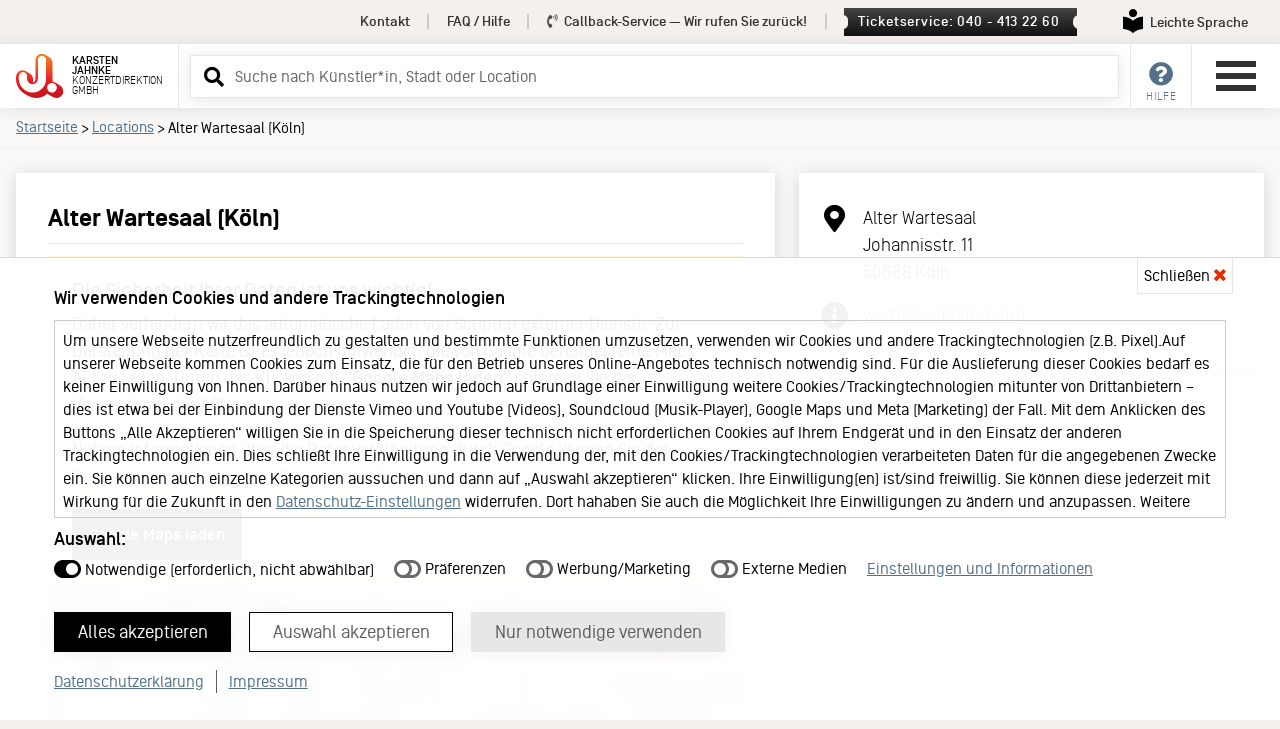

--- FILE ---
content_type: text/html
request_url: https://kj.de/venue.html?id=15119
body_size: 12544
content:
 
<!doctype html>
<html lang="de">
<head>
<meta charset="utf-8">
<meta name="viewport" content="width=device-width, initial-scale=1" />
<meta name="description" content="Konzert-Location: Alter Wartesaal (Köln)">
<meta name="author" content="Karsten Jahnke Konzertdirektion GmbH">
<meta name="format-detection" content="telephone=no" />

<meta property="og:title" content="Alter Wartesaal (Köln) – Karsten Jahnke Konzertdirektion GmbH" />
<meta property="og:image" content="https://kj.de/img/Karsten-Jahnke-Logo-OG2.jpg" />
<meta property="og:type" content="website" />
<meta property="og:site_name" content="Karsten Jahnke Konzertdirektion GmbH" />
<meta property="og:locale" content="de_DE" />
<meta property="og:description" content="" />

<title>Alter Wartesaal (Köln) – Karsten Jahnke Konzertdirektion GmbH</title>

 
   

<link href="/lib/css2026001/kj.min.css" rel="stylesheet" type="text/css" />
<link href="/lib/css2026001/kaja.css" rel="stylesheet" type="text/css">  


<link rel="preload" href="/lib/css2026001/swiper-bundle.min.css" as="style" onload="this.onload=null;this.rel='stylesheet'">
<noscript><link href="/lib/css2026001/swiper-bundle.min.css" rel="stylesheet" type="text/css" /></noscript>

<link href="/lib/css2026001/forms.min.css" rel="stylesheet" type="text/css" />

<link href="/lib/css2026001/footer.min.css" rel="stylesheet" type="text/css" />

<link href="/lib/css2026001/responsive.min.css" rel="stylesheet" type="text/css" />

<link href="/lib/css2026001/fontawesome-all.min.css" rel="stylesheet" type="text/css" />  

 
<link href="/lib/css2026001/runDienste.css" rel="stylesheet" type="text/css" />  


<link rel="alternate" type="application/atom+xml" title="KJ Konzerte/Shows" href="https://kj.de/rss.xml" />
<link rel="icon" type="image/png" href="/favicon.png" />
<link rel="shortcut icon" href="/favicon.ico" type="image/x-icon" />

<link rel="dns-prefetch" href="https://tickets.kj.de">
<link rel="preconnect" href="https://tickets.kj.de" crossorigin>

<script>
var google_maps_addresse = "Johannisstr. 11, 50668 Köln";
</script>

<script>
var cache_version = 2026001;
var artistID = 0;</script>

    </head>
<!-- konzerte -->
<body>
<div id="kj">
<a href="#header-service" class="skip-link desktop-link">Service Navigation</a>
<a href="#service" class="skip-link mobile-link">Service Navigation</a>
<a href="#main-menu" class="skip-link">Hauptmenü</a>
<a href="#inputSearch" class="skip-link">Suche</a>
<a href="#inhalt" class="skip-link">Inhalt</a>

<div id="overlay-loading-animation"><div class="inner"><div class="inner2"><svg xmlns="http://www.w3.org/2000/svg" xmlns:xlink="http://www.w3.org/1999/xlink" width="100" height="93" viewBox="0 0 200 185">
        <defs>
          <path id="KJ-ALogo-A" d="M81.246 26.344v80.035c0 6.33-4.05 11.846-9.829 13.697a14.38 14.38 0 0 1-.361-3.189v-11.059c0-8.586-4.243-16.668-11.287-21.583-3.674-2.68-12.783-8.74-20.954-12.421a25.978 25.978 0 0 0-11.921-2.876c-10.832 0-20.466 6.562-24.54 16.736C-.961 93.953.149 108.251.288 109.857c1.209 14.168 6.496 27.863 14.88 38.566 7.2 9.182 17.682 17.406 31.117 24.451 6.985 3.65 21.504 11.266 38.752 11.266 19.674 0 36.135-9.135 45.494-18.113.482.406.969.797 1.444 1.145 6.876 4.998 19.538 11.879 26.272 14.678a27.98 27.98 0 0 0 10.821 2.168c10.005 0 18.992-5.111 24.043-13.676l.257-.439c6.691-11.857 3.697-27.098-7.09-35.646-5.72-4.527-17.873-12.273-25.576-15.854-1.65-.766-4.855-2.023-8.965-2.457 0-10.117-.005-62.038-.016-79.087 0-7.914-3.614-15.442-9.752-20.427l.017-.023-1.229-.91c-3.149-2.312-13.138-9.115-21.477-12.742C114.969.88 111.244 0 107.596 0c-14.527 0-26.35 11.822-26.35 26.344"></path>
        </defs>
        <clipPath id="KJ-ALogo-C">
          <use overflow="visible" xlink:href="#KJ-ALogo-A"></use>
        </clipPath>
        <linearGradient id="KJ-Agradient" x1="-187.024" x2="-181.545" y1="505.596" y2="505.596" gradientTransform="rotate(90 5403.147 11688.769) scale(33.6086)" gradientUnits="userSpaceOnUse">
           <stop offset="0%" stop-color="#f48120">
                <animate attributeName="stop-color" values="#f48120; #c3161c;#f48120;" dur="2s" repeatCount="indefinite"></animate>
            </stop>
            <stop offset="100%" stop-color="#c3161c">
                <animate attributeName="stop-color" values="#c3161c; #f48120; #c3161c;" dur="2s" repeatCount="indefinite"></animate>
            </stop>
        </linearGradient>
        <path fill="url(#KJ-Agradient)" d="M-.96 0h201.021v184.141H-.96z" clip-path="url(#KJ-ALogo-C)"></path>
        <defs>
          <path id="KJ-ALogo-D" d="M2.845 0H200v180.598H2.845z"></path>
        </defs>
        <clipPath id="KJ-ALogo-E">
          <use overflow="visible" xlink:href="#KJ-ALogo-D"></use>
        </clipPath>
        <path fill="#FFF" d="M109.195 144.248c-10.286 10.646-24.623 17.275-40.476 17.275-16.26 0-31.074-7.4-40.478-17.275-10.188-10.695-14.069-21.58-15.977-33.387-.944-5.846-1.306-17.725.816-23.471 2.999-8.129 10.459-11.251 16.089-11.251 9.454 0 17.121 7.667 17.121 17.126l-.011 10.848a22.627 22.627 0 0 0 6.681 16.088c4.056 4.037 9.619 6.52 15.758 6.52 6.138.01 11.706-2.482 15.757-6.514a22.633 22.633 0 0 0 6.707-16.094V25.588c0-9.446 7.651-17.111 17.11-17.111 9.44 0 17.105 7.665 17.105 17.111v78.525a57.686 57.686 0 0 1-16.202 40.135m40.536 17.213c-11.03 0-19.999-8.975-19.999-19.996 0-11.029 8.969-20.002 19.999-20.002 11.028 0 19.997 8.973 19.997 20.002.001 11.021-8.968 19.996-19.997 19.996" clip-path="url(#KJ-ALogo-E)"></path>
        </svg><span><i class="fas fa-spinner fa-pulse" aria-hidden="true"></i></span></div></div></div>
        
        
          
<div id="surround"> 
<!-- menu and content -->
  <div id="menu-content"> 
    <!-- header -->
    <div id="header" role="banner">
    
      <div id="header-service">
        <div class="container-header"> 
        <nav>           
          <ul>               
            <li><a href="/kontakt.html">Kontakt</a></li><!-- X --><li><a href="/faq.html">FAQ / Hilfe</a></li><!-- X --><li><a id="callback-top" href="#" data-modal="callback"><i class="fas fa-phone-volume" aria-hidden="true"></i> Callback-Service<span> &mdash; Wir rufen Sie zurück!</span></a></li><!-- X --><li><a href="#" onclick='set_focus("ticket-servicemodal");' class="ticketservice" data-modal="ticketservice">Ticketservice: 040 - 413 22 60</a></li><!-- X -->            <li><a href="/leichte-sprache.html" class="leichte-sprache" aria-labelledby="leichteSpracheLinkText"><span aria-hidden="true"><svg version="1.1" width="20px" height="24px" viewBox="0 0 233.63 283.46" xmlns="http://www.w3.org/2000/svg">
<path fill="#000" d="M116.81,97.14c26.83,0,48.57-21.75,48.57-48.57S143.64,0,116.81,0s-48.57,21.75-48.57,48.57,21.75,48.57,48.57,48.57"/>
<path fill="#000" d="M231.74,91.31c-10.75-.28-65.42.69-113.04,45.67-.53.5-1.2.75-1.88.75s-1.35-.25-1.88-.75C67.31,92,12.64,91.03,1.89,91.31c-1.06.03-1.89.9-1.89,1.95v141.84c0,1.07.85,1.93,1.92,1.95,10.86.2,65.77,3.36,113.04,45.7.53.47,1.19.71,1.86.71s1.33-.24,1.86-.71c47.27-42.33,102.18-45.49,113.04-45.7,1.07-.02,1.92-.89,1.92-1.95V93.26c0-1.06-.83-1.93-1.89-1.95"/>
</svg></span><span id="leichteSpracheLinkText">Leichte Sprache</span></a></li>  
         </ul>
         </nav>
        </div>
      </div>
      <div id="header-inner-neu">
        <div class="column left">
          <div class="logo-neu"><a href="/index.html"><svg xmlns="http://www.w3.org/2000/svg" xmlns:xlink="http://www.w3.org/1999/xlink" width="200" height="185" viewBox="0 0 200 185">
  <defs>
    <path id="a" d="M81.246 26.344v80.035c0 6.33-4.05 11.846-9.829 13.697a14.38 14.38 0 0 1-.361-3.189v-11.059c0-8.586-4.243-16.668-11.287-21.583-3.674-2.68-12.783-8.74-20.954-12.421a25.978 25.978 0 0 0-11.921-2.876c-10.832 0-20.466 6.562-24.54 16.736C-.961 93.953.149 108.251.288 109.857c1.209 14.168 6.496 27.863 14.88 38.566 7.2 9.182 17.682 17.406 31.117 24.451 6.985 3.65 21.504 11.266 38.752 11.266 19.674 0 36.135-9.135 45.494-18.113.482.406.969.797 1.444 1.145 6.876 4.998 19.538 11.879 26.272 14.678a27.98 27.98 0 0 0 10.821 2.168c10.005 0 18.992-5.111 24.043-13.676l.257-.439c6.691-11.857 3.697-27.098-7.09-35.646-5.72-4.527-17.873-12.273-25.576-15.854-1.65-.766-4.855-2.023-8.965-2.457 0-10.117-.005-62.038-.016-79.087 0-7.914-3.614-15.442-9.752-20.427l.017-.023-1.229-.91c-3.149-2.312-13.138-9.115-21.477-12.742C114.969.88 111.244 0 107.596 0c-14.527 0-26.35 11.822-26.35 26.344"></path>
  </defs>
  <clipPath id="c">
    <use overflow="visible" xlink:href="#a"></use>
  </clipPath>
  <linearGradient id="b" x1="-187.024" x2="-181.545" y1="505.596" y2="505.596" gradientTransform="rotate(90 5403.147 11688.769) scale(33.6086)" gradientUnits="userSpaceOnUse">
    <stop offset="0" stop-color="#f48120"></stop>
    <stop offset=".101" stop-color="#f37820"></stop>
    <stop offset=".269" stop-color="#f15e21"></stop>
    <stop offset=".481" stop-color="#ee3623"></stop>
    <stop offset=".599" stop-color="#ec1c24"></stop>
    <stop offset=".756" stop-color="#da1921"></stop>
    <stop offset="1" stop-color="#c3161c"></stop>
  </linearGradient>
  <path fill="url(#b)" d="M-.96 0h201.021v184.141H-.96z" clip-path="url(#c)"></path>
  <defs>
    <path id="d" d="M2.845 0H200v180.598H2.845z"></path>
  </defs>
  <clipPath id="e">
    <use overflow="visible" xlink:href="#d"></use>
  </clipPath>
  <path fill="#FFF" d="M109.195 144.248c-10.286 10.646-24.623 17.275-40.476 17.275-16.26 0-31.074-7.4-40.478-17.275-10.188-10.695-14.069-21.58-15.977-33.387-.944-5.846-1.306-17.725.816-23.471 2.999-8.129 10.459-11.251 16.089-11.251 9.454 0 17.121 7.667 17.121 17.126l-.011 10.848a22.627 22.627 0 0 0 6.681 16.088c4.056 4.037 9.619 6.52 15.758 6.52 6.138.01 11.706-2.482 15.757-6.514a22.633 22.633 0 0 0 6.707-16.094V25.588c0-9.446 7.651-17.111 17.11-17.111 9.44 0 17.105 7.665 17.105 17.111v78.525a57.686 57.686 0 0 1-16.202 40.135m40.536 17.213c-11.03 0-19.999-8.975-19.999-19.996 0-11.029 8.969-20.002 19.999-20.002 11.028 0 19.997 8.973 19.997 20.002.001 11.021-8.968 19.996-19.997 19.996" clip-path="url(#e)"></path>
</svg>    <h1><span class="company"><span class="company-name">Karsten&nbsp;</span><span class="company-name">Jahnke&nbsp;</span></span><span class="company2"><span class="company-name2">Konzertdirektion&nbsp;</span><span class="company-name2">GmbH</span></span></h1>
            </a> </div>
        </div>
        
        <div class="column center"><div id="menu-search">
<!-- suche -->
<form method="GET" id="search-form" action="/search.html"> 
  <div class="ui-widget ui-helper-clearfix">
    <label for="inputSearch" class="sr-only">Suchbegriff eingeben</label>
    <input type="text" class="inputSearch labelToggle" id="inputSearch" name="q" placeholder="Suche ..." autocomplete="off">  
  </div>
	<a tabindex="-1" aria-hidden="true" role="button" onclick="event.preventDefault();document.getElementById('search-form').submit();" id="btnSearch" class="btnSearch" href="/search.html" title="Suchen" target="_self"><i class="fas fa-search" aria-hidden="true"></i></a>
</form>     
</div></div>  
        <div class="column right"> 
          <ul id="shop-menu">
            <li><a id="service" class="main-nav" href="#" title="Service"><i class="fas fa-question-circle" aria-hidden="true"></i><em>Hilfe</em></a>
              <div class="dropdown kunden-service">
                <div class="inner">
                  <h2>Service</h2>
                  <nav>
                  <ul>
                    <li><a href="/kontakt.html">Kontakt</a></li>
                    <li><a href="/faq.html">FAQ / Hilfe</a></li>
                    <li><a href="#" data-modal="callback">Callback-Service</a></li>                    <li><a href="#" onclick='set_focus("ticket-servicemodal");' data-modal="ticketservice">Ticketservice</a></li>                    
                  </ul>
                  </nav>
                </div>
              </div>
            </li>
            
            <!-- X -->                        <!-- X -->
                      </ul>
        
      <button id="main-menu" class="burger-neu buttonreset" type="button" aria-expanded="false" aria-label="Hauptmenü öffnen" aria-controls="navigation">
        <div class="menu-burger"><span></span><span></span><span></span><span></span></div>
      </button>
      
      
        </div>
      </div>
    </div>
    
    
      <div id="navigation">
  <div id="navigation-header">
    <div class="inner">
      <div class="logo-neu"><svg xmlns="http://www.w3.org/2000/svg" xmlns:xlink="http://www.w3.org/1999/xlink" width="200" height="185" viewBox="0 0 200 185">
        <defs>
          <path id="KJ-Logo-A" d="M81.246 26.344v80.035c0 6.33-4.05 11.846-9.829 13.697a14.38 14.38 0 0 1-.361-3.189v-11.059c0-8.586-4.243-16.668-11.287-21.583-3.674-2.68-12.783-8.74-20.954-12.421a25.978 25.978 0 0 0-11.921-2.876c-10.832 0-20.466 6.562-24.54 16.736C-.961 93.953.149 108.251.288 109.857c1.209 14.168 6.496 27.863 14.88 38.566 7.2 9.182 17.682 17.406 31.117 24.451 6.985 3.65 21.504 11.266 38.752 11.266 19.674 0 36.135-9.135 45.494-18.113.482.406.969.797 1.444 1.145 6.876 4.998 19.538 11.879 26.272 14.678a27.98 27.98 0 0 0 10.821 2.168c10.005 0 18.992-5.111 24.043-13.676l.257-.439c6.691-11.857 3.697-27.098-7.09-35.646-5.72-4.527-17.873-12.273-25.576-15.854-1.65-.766-4.855-2.023-8.965-2.457 0-10.117-.005-62.038-.016-79.087 0-7.914-3.614-15.442-9.752-20.427l.017-.023-1.229-.91c-3.149-2.312-13.138-9.115-21.477-12.742C114.969.88 111.244 0 107.596 0c-14.527 0-26.35 11.822-26.35 26.344"></path>
        </defs>
        <clipPath id="KJ-Logo-C">
          <use overflow="visible" xlink:href="#KJ-Logo-A"></use>
        </clipPath>
        <linearGradient id="KJ-gradient" x1="-187.024" x2="-181.545" y1="505.596" y2="505.596" gradientTransform="rotate(90 5403.147 11688.769) scale(33.6086)" gradientUnits="userSpaceOnUse">
          <stop offset="0" stop-color="#f48120"></stop>
          <stop offset=".101" stop-color="#f37820"></stop>
          <stop offset=".269" stop-color="#f15e21"></stop>
          <stop offset=".481" stop-color="#ee3623"></stop>
          <stop offset=".599" stop-color="#ec1c24"></stop>
          <stop offset=".756" stop-color="#da1921"></stop>
          <stop offset="1" stop-color="#c3161c"></stop>
        </linearGradient>
        <path fill="url(#KJ-gradient)" d="M-.96 0h201.021v184.141H-.96z" clip-path="url(#KJ-Logo-C)"></path>
        <defs>
          <path id="KJ-Logo-D" d="M2.845 0H200v180.598H2.845z"></path>
        </defs>
        <clipPath id="KJ-Logo-E">
          <use overflow="visible" xlink:href="#KJ-Logo-D"></use>
        </clipPath>
        <path fill="#FFF" d="M109.195 144.248c-10.286 10.646-24.623 17.275-40.476 17.275-16.26 0-31.074-7.4-40.478-17.275-10.188-10.695-14.069-21.58-15.977-33.387-.944-5.846-1.306-17.725.816-23.471 2.999-8.129 10.459-11.251 16.089-11.251 9.454 0 17.121 7.667 17.121 17.126l-.011 10.848a22.627 22.627 0 0 0 6.681 16.088c4.056 4.037 9.619 6.52 15.758 6.52 6.138.01 11.706-2.482 15.757-6.514a22.633 22.633 0 0 0 6.707-16.094V25.588c0-9.446 7.651-17.111 17.11-17.111 9.44 0 17.105 7.665 17.105 17.111v78.525a57.686 57.686 0 0 1-16.202 40.135m40.536 17.213c-11.03 0-19.999-8.975-19.999-19.996 0-11.029 8.969-20.002 19.999-20.002 11.028 0 19.997 8.973 19.997 20.002.001 11.021-8.968 19.996-19.997 19.996" clip-path="url(#KJ-Logo-E)"></path>
        </svg>
        <h1><span class="company"><span class="company-name">Karsten Jahnke </span></span><span class="company2"><span  class="company-name2">Konzertdirektion GmbH</span></span></h1>
        </div>      
      <button id="menu-close" class="burger-neu buttonreset" onClick="document.getElementById('main-menu').focus();return false;" type="button" aria-expanded="false" aria-label="Hauptmenü öffnen" aria-controls="navigation">
        <div class="menu-burger"><span></span><span></span><span></span><span></span></div>
      </button>
      <div class="cl"></div>
    </div>
  </div>
  <nav aria-label="Hauptnavigation">
    <ul id="main-navigation"> 
      <li ><a href="/index.html">Startseite</a>      <li><a href="/konzerte.html">Konzerte und Shows</a></li>
            <li>
      <a href="https://tickets.kj.de/" target="_blank" rel="noopener">KJ Ticketshop <i class="fas fa-external-link-alt" aria-hidden="true"></i><br /><span>Unser neuer Ticketshop</span></a>
      </li> 
      <li><a href="/news.html">News</a></li>
      <li><a href="/booking.html">Booking</a></li>
      <li><a href="/venues.html">Locations</a></li>
      <li class="has-sub"><a href="#" class="open-sub">About KJ <i class="fas fa-caret-down" aria-hidden="true"></i></a>
        <ul>
          <li><a href="/portrait.html" title="Über uns">Portrait</a></li>
          <li><a href="/KJ60.html" title="KJ60 - ein Interview mit Karsten Jahnke und Ben Mitha">KJ60</a></li>
          <li><a href="/team.html" title="Das Team hinter Karsten Jahnke">Team</a></li>
          <li><a href="/keychange.html">Keychange</a></li>
          <li><a href="/jobs.html" title="Jobs bei Karsten Jahnke Konzertdirektion GmbH">Jobs</a></li>
        </ul>
      </li>
      <li class="has-sub"><a href="#" class="open-sub">Medien und Branche <i class="fas fa-caret-down" aria-hidden="true"></i></a>
        <ul>
          <li><a href="/booking.html" title="Karsten Jahnke Booking">Booking</a></li>
          <li><a href="/presse.html">Presse</a></li>
                 </ul>
      </li>
    </ul>
	<ul class="service-navigation">
      <li><a href="/kontakt.html">Kontakt</a></li>
      <li><a href="/faq.html">FAQ / Hilfe</a></li> 
      <li><a href="/ticketshop-hamburg.html">Ticketshop Hamburg</a></li>
      <li><a href="/gutscheine.html">Gutscheine</a></li>
    </ul>
    
	<ul id="leichte-sprache-naviagtion">
	<li><a href="/leichte-sprache.html" class="leichte-sprache" aria-labelledby="leichteSpracheLinkText2"><span aria-hidden="true"><svg version="1.1" width="20px" height="24px" viewBox="0 0 233.63 283.46" xmlns="http://www.w3.org/2000/svg">
<path fill="#000" d="M116.81,97.14c26.83,0,48.57-21.75,48.57-48.57S143.64,0,116.81,0s-48.57,21.75-48.57,48.57,21.75,48.57,48.57,48.57"/>
<path fill="#000" d="M231.74,91.31c-10.75-.28-65.42.69-113.04,45.67-.53.5-1.2.75-1.88.75s-1.35-.25-1.88-.75C67.31,92,12.64,91.03,1.89,91.31c-1.06.03-1.89.9-1.89,1.95v141.84c0,1.07.85,1.93,1.92,1.95,10.86.2,65.77,3.36,113.04,45.7.53.47,1.19.71,1.86.71s1.33-.24,1.86-.71c47.27-42.33,102.18-45.49,113.04-45.7,1.07-.02,1.92-.89,1.92-1.95V93.26c0-1.06-.83-1.93-1.89-1.95"/>
</svg></span><span id="leichteSpracheLinkText2">Leichte Sprache</span></a></li>  
</ul>
<ul class="service-navigation sub">
      <li><a href="/datenschutzerklaerung.html">Datenschutzerklärung</a></li>
      <li><a href="/agb.html">Allgemeine Geschäftsbedingungen</a></li> 
      <li><a href="/impressum.html">Impressum</a></li>
    </ul>
	
    <div id="social-navigation"> <span>Folge Karsten Jahnke</span>
      <ul>
        <li><a href="https://www.instagram.com/karstenjahnke/" class="social-link instagram" target="_blank"><i class="fab fa-instagram" aria-hidden="true"></i> Instagram</a></li>
        <li><a href="http://www.facebook.com/karstenjahnke" class="social-link facebook" target="_blank"><i class="fab fa-facebook-square" aria-hidden="true"></i> Facebook</a></li>
              </ul>
    </div>
  </nav>
</div>  
    
    
    
    <main><div id="main"> 
   
 <nav aria-labelledby="breadcrumb-header" class="breadcrumb">
        <div class="container">
          <div class="inner"><em id="breadcrumb-header">Sie befinden sich hier:</em> <a href="/index.html">Startseite</a> <span>&gt;</span> <a href="/venues.html">Locations</a> <span>&gt;</span> Alter Wartesaal (Köln)</div>
        </div>
</nav>


<div class="container nobr" id="inhalt">
  <article class="columnsGoldcontact">
    <div class="column1">
      <div class="inner whiteblock">
        <h1>Alter Wartesaal (Köln)</h1>  
                <div id="location-hinweis">
          <h2>Die Sicherheit Ihrer Daten ist uns wichtig!</h2>
          <p>Daher verhindern wir das automatische Laden von Scripten externer Dienste. Zur Darstellung der Karte ist es jedoch notwendig, die von Google bereitgestellte Maps API zu laden. Durch das Klicken auf <strong>"Google Maps laden"</strong> stimmen Sie der Verwendung der API zu.</p>
          <p>Nähere Informationen über die Datenverarbeitung durch Google können Sie der <a href="https://policies.google.com/privacy" target="_blank" rel="noopener">Datenschutzerklärung von Google</a> entnehmen.</p>
          <div class="ok-btn-container"><a href="#" id="link-run-google-maps" class="ok-btn" onclick="return false;">Google Maps laden</a></div>
        </div>
                      
                <div id="map_canvas"></div>
                  
      </div>
    </div><!-- XX --><div class="column2">
      <div class="inner whiteblock location"> 
               
              <div class="location-block"><i class="fas fa-fw fa-map-marker-alt" aria-hidden="true"></i>
                <address>
                Alter Wartesaal<br />              
                Johannisstr. 11<br />
                50668 Köln</address>
                </div>
               
                           
                                <div class="location-block addtop"><i class="fas fa-fw fa-info-circle" aria-hidden="true"></i>
                                            <p></p>                      
                                            <p><A HREF="https://www.wartesaalamdom.org" target="_new">wartesaalamdom.org</A></a>                  </div>
               
              
               
                                          
                    
      
         </div>
    </div>
  </article>
</div>

     </div></main> <footer> 
       

 
   
<!-- Newsletter -->
<section id="newsletter-kunden" aria-labelledby="newsletter-heading">
  <div class="container narrow">  
    <svg xmlns="http://www.w3.org/2000/svg" width="24" height="24" role="img" aria-hidden="true" focusable="false" viewBox="0 0 24 24"><path fill="#c2b5ad" d="M0 3v18h24v-18h-24zm6.623 7.929l-4.623 5.712v-9.458l4.623 3.746zm-4.141-5.929h19.035l-9.517 7.713-9.518-7.713zm5.694 7.188l3.824 3.099 3.83-3.104 5.612 6.817h-18.779l5.513-6.812zm9.208-1.264l4.616-3.741v9.348l-4.616-5.607z"></path></svg>
    <div class="inner">
    <h1 id="newsletter-heading">Newsletter</h1>
    <p>Mit dem Karsten Jahnke Newsletter erhalten Sie Informationen zu Konzerten und Tourneen.</p>
    <form action="/newsletter.html" method="post" aria-describedby="newsletter-heading">
      <div class="form-group"> 
      <label for="nl_id01">Ihre E-Mail-Adresse</label>       
       <input id="nl_id01" name="email" type="email" placeholder="z. B. name@beispiel.de" autocomplete="email" value="" required="required" />
     
          
     </div>
     
      <div class="form-group hpt" style="display:none">
      <label for="hpt">Dieses Feld bitte unbedingt leer lassen, das ist ein Schutz vor falschen Anmeldungen.</label> 
        <input id="hpt" name="hpt" type="text" placeholder="" autocomplete="off" value="" />
      </div>
     
     
      <div id="newsletter-reveal" class="form-group  "> 
        <fieldset>
          <legend>Ich möchte News über...</legend>
          <ul>
              <li><label class="checkbox-label"><input type="radio" name="area" value="hamburg" id="radio01"  required><span>Hamburger Konzerte / Shows</span></label></li>
              <li><label class="checkbox-label"><input type="radio" name="area" value="allarea" id="radio02" ><span>Tourneen</span></label></li>
              <li><label class="checkbox-label"><input type="radio" name="area" value="both" id="radio03"  ><span>beides</span></label></li>
          </ul>
        </fieldset>
      </div>
      <input type="hidden" name="todo" value="subscribe">
       <button type="submit">Abonnieren</button>
    </form>
    
    <p class="black"><a href="/presse_subscribe.html#presse"> Sie sind Journalist*in? <span>Hier geht's zur Anmeldung für den Presse-Newsletter</span></a></p>
    
    
  </div></div>
</section>

<!-- Newsletter ENDE -->
      
   
   <div id="footer">
    <div class="container">
    <nav aria-label="Footer">
      <ul>
         <li aria-hidden="true" role="presentation">
          <div class="footer-logo"><svg xmlns="http://www.w3.org/2000/svg" width="100" height="93"  viewBox="0 0 100 93">
            <path fill="#c2b5ad" d="M75.908 82.838c-5.631 0-10.213-4.581-10.213-10.213-.002-5.632 4.582-10.215 10.213-10.215 5.632 0 10.213 4.583 10.213 10.215S81.54 82.838 75.908 82.838M62.096 53.555c0 2.847-.405 5.609-1.158 8.22a29.483 29.483 0 0 1-7.114 12.277c-5.252 5.435-12.571 8.817-20.665 8.817-8.308 0-15.87-3.778-20.674-8.821-5.199-5.459-7.18-11.016-8.151-17.046-.485-2.989-.67-9.051.411-11.983 1.533-4.152 5.345-5.744 8.216-5.744a8.744 8.744 0 0 1 8.744 8.745l-.008 5.531c0 3.219 1.307 6.131 3.411 8.224a11.382 11.382 0 0 0 8.051 3.326c3.132 0 5.978-1.269 8.044-3.323a11.59 11.59 0 0 0 3.422-8.227V13.462a8.735 8.735 0 0 1 8.738-8.737 8.733 8.733 0 0 1 8.733 8.737v40.093zm32.578 14.074c-2.859-2.266-8.945-6.147-12.811-7.941a14.39 14.39 0 0 0-5.871-1.305l-.01-39.532c0-4.218-2.055-8.22-5.49-10.697-1.576-1.157-6.582-4.564-10.758-6.379-2.16-.944-4.021-1.384-5.85-1.384-7.279 0-13.193 5.918-13.193 13.194V53.67c0 3.164-2.029 5.928-4.927 6.855a7.135 7.135 0 0 1-.186-1.596l.003-5.537c0-4.302-2.118-8.344-5.651-10.811-1.838-1.342-6.407-4.379-10.49-6.215a12.956 12.956 0 0 0-5.972-1.444c-5.423 0-10.25 3.289-12.291 8.381C-.482 47.441.074 54.607.141 55.407.747 62.506 3.397 69.363 7.6 74.723c3.605 4.594 8.845 8.714 15.581 12.239 3.495 1.835 10.777 5.645 19.408 5.645 8.48 0 16.568-3.218 22.776-9.054 0 0 .47-.53.647-.707.563.541 1.091.99 1.467 1.261 3.436 2.505 9.779 5.949 13.152 7.357a14.114 14.114 0 0 0 5.426 1.08c5.008 0 9.51-2.561 12.038-6.852 3.515-5.968 2.046-13.736-3.421-18.063"></path>
            </svg></div>
        </li><!-- X --><li>Konzerte
          <ul>
            <li><a href="/konzerte.html">Konzerte und Shows</a></li>
                                   <li>
              <a href="https://tickets.kj.de/" target="_blank" rel="noopener" class="shoplink">KJ Ticketshop <i class="fas fa-external-link-alt" aria-hidden="true"></i><br /><em>Unser neuer Ticketshop</em></a>
            </li> 
            
            <li><a href="/news.html">News</a></li>
			<li><a href="/venues.html" title="Alle Veranstaltungsorte">Locations</a></li>
          </ul>
        </li><!-- X --><li>About KJ
          <ul>
            
            <li><a href="/portrait.html" title="Über uns">Portrait</a></li>
            <li><a href="/KJ60.html" title="KJ60 - ein Interview mit Karsten Jahnke und Ben Mitha">KJ60</a></li>                    
            <li><a href="/team.html" title="Das Team hinter Karsten Jahnke">Team</a></li>
            <li><a href="/keychange.html" >Keychange</a></li>
            <li><a href="/jobs.html" title="Jobs bei Karsten Jahnke Konzertdirektion GmbH">Jobs</a></li>
          </ul>
        </li><!-- X --><li>Medien & Branche
          <ul>
            <li><a href="/booking.html" title="Karsten Jahnke Booking">Booking</a></li>
			<li><a href="/presse.html">Presse</a></li>
                      </ul>
        </li><!-- X --><li id="footer-service">Service
          <ul>
            <li><a href="/kontakt.html" title="Jetzt kontaktieren">Kontakt</a></li>
            <li><a href="/leichte-sprache.html">Leichte Sprache</a></li>
            <li><a href="/faq.html" >FAQ / Hilfe</a></li>
            <li><a href="/ticketshop-hamburg.html">Ticketshop Hamburg</a></li>
            <li><a href="/gutscheine.html">Gutscheine</a></li>
 			<li><a href="#"  data-modal="callback">Callback-Service</a></li>            <li><a href="#" class="ticketservice" data-modal="ticketservice" onclick='set_focus("ticket-servicemodal");'>Ticketservice<br />
             <span>040 - 413 22 60</span></a></li>
            
          </ul>
        </li><!-- X --><li id="social-media">Social Media
          <ul>
            <li><a href="https://www.instagram.com/karstenjahnke/" class="social-link instagram" target="_blank"><i class="fab fa-instagram" aria-hidden="true"></i> Instagram</a></li><li><a href="http://www.facebook.com/karstenjahnke" class="social-link facebook" target="_blank"><i class="fab fa-facebook-square" aria-hidden="true"></i> Facebook</a></li>          
          </ul>
        </li><!-- X --><li>KJ Büro und Ticketshop
          <ul>
            <li><a href="https://maps.app.goo.gl/RYUzLCtp2tELeHRz5" title="Den Standort von Karsten Jahnke Konzertdirektion in Google Maps anzeigen" target="_blank" rel="noopener" class="footer-address">Karsten Jahnke Konzertdirektion<br />
              Lerchenstraße 12<br />22767 Hamburg</a></li>
          </ul>
        </li>
      </ul>
      </nav>
    </div>
    <div id="partnerFooter">
<ol aria-label="Partner Webseiten">
<li style="width: 120px;">
<a style="width: 120px;" href="https://stadtparkopenair.de" target="_blank" title="Stadtpark Open Air"><img width="120" height="120" src="/images/blank.gif" data-src="/images/banner/1302.png" alt="Stadtpark Open Air" class="lazyload" /></a>
</li>
<li style="width: 70px;">
<a style="width: 70px;" href="http://kj.de/artist/3817/Ueberjazz.html" title="Überjazz"><img width="70" height="120" src="/images/blank.gif" data-src="/images/banner/71.png" alt="Überjazz" class="lazyload" /></a>
</li>
<li style="width: 90px;">
<a style="width: 90px;" href="http://kj.de/QR" title="Elbjazz Festival"><img width="90" height="120" src="/images/blank.gif" data-src="/images/banner/31.png" alt="Elbjazz Festival" class="lazyload" /></a>
</li>
<li style="width: 80px;">
<a style="width: 80px;" href="http://kj.de/N" title="Reeperbahn Festival"><img width="80" height="120" src="/images/blank.gif" data-src="/images/banner/70.png" alt="Reeperbahn Festival" class="lazyload" /></a>
</li>
<li style="width: 115px;">
<a style="width: 115px;" href="http://kj.de/event.html?id=32" title="JazzNights"><img width="115" height="120" src="/images/blank.gif" data-src="/images/banner/69.png" alt="JazzNights" class="lazyload" /></a>
</li>
</ol>
</div>      
    <div id="sub-footer">
     <div class="container">
     <nav aria-label="Rechtliches">
        <ul>
          <li><a href="/datenschutzerklaerung.html">Datenschutzerklärung</a></li><li><a href="#cookie-banner" class="cookies-anpassen" title="Datenschutz-Einstellungen anpassen" onclick="trapFocus('cookies-einstellungen'); event.preventDefault(); return false;">Datenschutz-Einstellungen</a></li><!-- X --><li><a href="/agb.html" title="AGB">Allgemeine Geschäftsbedingungen</a></li><!-- X --><li><a href="/impressum.html">Impressum</a></li><!-- X --><li>&copy; Karsten Jahnke Konzertdirektion GmbH 2026</li>
        </ul>
     </nav>
      </div>
    </div>
  </div><!-- #footer -->  
  </footer>   
  <!-- little helpers -->
 	 <div id="helper1390"></div>
     <div id="helper1280"></div>
 	 <div id="helper1024"></div>
     <div id="helper900"></div>
 	 <div id="helper768"></div>
	 <div id="helper600"></div>
     <div id="helper350"></div>  
</div>


<!-- <div id="cookies">
  <div class="inner"><a href="#" class="close"><i class="fas fa-times" aria-hidden="true"></i></a><span>Wir verwenden Cookies, um Ihnen das bestmögliche Erlebnis auf unserer Webseite zu bieten. Durch die Weiternutzung dieser Website geben Sie Ihre Einwilligung zur Verwendung von Cookies.<br />
    Weitere Details erhalten Sie in unserer <a href="/datenschutzerklaerung.html">Datenschutzerklärung</a></span></div>
</div>
 -->
<div id="ticket-servicemodal" class="modal modal-dialog" aria-labelledby="ticket-servicemodalTitle" aria-hidden="true"><a id="ticket-servicemodal-close" class="close-modal" href="#" role="button">Schließen <i class="fas fa-times" aria-hidden="true"></i></a><h4 id="ticket-servicemodalTitle">Ticketservice</h4><div class="inner"><p>Wir sind f&uuml;r Sie von Montag bis Freitag zwischen 10:00 und 18:00&nbsp;Uhr erreichbar.</p>
<p>Tickets bekommt ihr auch in unserem <a href="https://kj.de/ticketshop-hamburg.html">Ticketshop</a> pers&ouml;nlich in Hamburg.</p></div></div>



<!-- Cookie Banner -->
<div id="cookie-banner" role="dialog" aria-modal="true" aria-label="Cookie-Einstellungen">
  <div class="inner"><a id="cookie-banner-close" class="cookie-banner-close" href="#" role="button">Schließen <i class="fas fa-times"></i></a>
  <p><strong>Wir verwenden Cookies und andere Trackingtechnologien</strong></p>
  <p class="cookie-text">Um unsere Webseite nutzerfreundlich zu gestalten und bestimmte Funktionen umzusetzen, verwenden wir Cookies und andere Trackingtechnologien (z.B. Pixel).Auf unserer Webseite kommen Cookies zum Einsatz, die für den Betrieb unseres Online-Angebotes technisch notwendig sind. Für die Auslieferung dieser Cookies bedarf es keiner Einwilligung von Ihnen. Darüber hinaus nutzen wir jedoch auf Grundlage einer Einwilligung weitere Cookies/Trackingtechnologien mitunter von Drittanbietern – dies ist etwa bei der Einbindung der Dienste Vimeo und Youtube (Videos), Soundcloud (Musik-Player), Google Maps und Meta (Marketing) der Fall. Mit dem Anklicken des Buttons „Alle Akzeptieren“ willigen Sie in die Speicherung dieser technisch nicht erforderlichen Cookies auf Ihrem Endgerät und in den Einsatz der anderen Trackingtechnologien ein. Dies schließt Ihre Einwilligung in die Verwendung der, mit den Cookies/Trackingtechnologien verarbeiteten Daten für die angegebenen Zwecke ein. Sie können auch einzelne Kategorien aussuchen und dann auf „Auswahl akzeptieren“ klicken. Ihre Einwilligung(en) ist/sind freiwillig. Sie können diese jederzeit mit Wirkung für die Zukunft in den <a href="#" id="own-cookies3" onclick="trapFocus('cookies-einstellungen'); event.preventDefault(); return false;">Datenschutz-Einstellungen</a> widerrufen. Dort hahaben Sie auch die Möglichkeit Ihre Einwilligungen zu ändern und anzupassen. Weitere Informationen finden Sie in unserer <a href="/datenschutzerklaerung.html">Datenschutzerklärung</a>, sowie in den <a href="#" id="own-cookies2" onclick="trapFocus('cookies-einstellungen'); event.preventDefault(); return false;">Datenschutz-Einstellungen</a>.</p>
<div>
  
    <span id="vorauswahl"><p><strong>Auswahl:</strong></p><em><i class="fa fa-toggle-on" aria-hidden="true"></i> <span>Notwendige (erforderlich, nicht abwählbar)</span></em> 
    <a href="#" onclick="return false;" class="toggle" data-preferences="all" role="button" aria-pressed="false" aria-label="Präferenzen umschalten"><span class="off"><i class="fa fa-toggle-off" aria-hidden="true"></i></span><span class="on"><i class="fa fa-toggle-on" aria-hidden="true"></i></span> Präferenzen</a>
    <a href="#" onclick="return false;" class="toggle" data-internal="all" role="button" aria-pressed="false" aria-label="Werbung / Marketing umschalten"><span class="off"><i class="fa fa-toggle-off" aria-hidden="true"></i></span><span class="on"><i class="fa fa-toggle-on" aria-hidden="true"></i></span> Werbung/Marketing</a>
    <a href="#" onclick="return false;" class="toggle" data-external="all" role="button" aria-pressed="false" aria-label="Externe Medien umschalten"><span class="off"><i class="fa fa-toggle-off" aria-hidden="true"></i></span><span class="on"><i class="fa fa-toggle-on" aria-hidden="true"></i></span> Externe Medien</a>
    <a href="#cookies-einstellungen" id="own-cookies4" class="cookies-einstellungen" onclick="trapFocus('cookies-einstellungen'); event.preventDefault(); return false;">Einstellungen und Informationen</a></span> 
    <button id="cookies-ok" class="cookies-ok">Alles akzeptieren</button><button class="cookies-ok-own" id="cookies-ok-own2">Auswahl akzeptieren</button><button id="cookies-NOT-ok">Nur notwendige verwenden</button>
    <nav class="cookie-banner-legal-links" aria-label="Rechtliches"> 
        <ul>
          <li><a href="/datenschutzerklaerung.html"><span>Datenschutzerklärung</span></a></li><li><a href="/impressum.html"><span>Impressum</span></a></li>
        </ul>
     </nav>      
    </div>
  </div>
</div>
<div id="cookies-einstellungen" role="dialog" aria-modal="true"> 
  <div class="inner"><a id="cookie-einstellungen-close" class="cookie-banner-close" href="#" role="button">Schließen <i class="fas fa-times"></i></a>
    <p><strong>Verwalten Sie Ihre Einstellungen.</strong> Sie können Ihre Zustimmung zu ganzen Kategorien geben oder sich weitere Informationen anzeigen lassen und so nur bestimmte Cookies auswählen.</p>
    <ul>
      <li>
        <h5>Notwendig (2)</h5>
        <p>Essenzielle Cookies ermöglichen grundlegende Funktionen und sind für die einwandfreie Funktion der Website erforderlich.</p>
        <p><a href="#" class="toggle-cookie-infos" data-infos="1"><span class="toggle-cookie-infos-show">Cookie-Informationen einblenden</span><span class="toggle-cookie-infos-hide">Cookie-Informationen ausblenden</span></a></p>
        <ol data-infosshow="1">
          <li>
            <h5>Cookie Name: "PHPSESSID"</h5>
            <p><strong>Zweck:</strong> Identifizierung Ihrer Sitzung am Server. Es enthält eine alphanumerische Zeichenfolge. Dies ist ein sog. Erstanbietercookie, also ein Cookie, welches von unserer Webseite aus gesteuert wird. Dieses Cookie ist technisch notwendig, um die Funktion unserer Webseite sicher zu stellen.</p>
            <p><strong>Speicherdauer / Rechtsgrundlage:</strong> Dieser Cookie ist für die Dauer des Seitenbesuchs gültig, Rechtsgrundlage Art. 6 Abs. 1 lit. f) DSGVO.</p>
          </li>
        <li>
            <h5>Cookie Name: "Karsten-Jahnke_Cookies-Preferences"</h5>            
            <p><strong>Zweck:</strong> Dieses Cookie speichert ihre Cookie-Einstellungen. Scripte und Inhalte externer Anbieter können je nach gewählter Option (Werbung/Marketing, Externe Medien) geladen werden, eigene Cookies können bei Option "Prefärenzen" länger als für die Sitzungsdauer gesetzt werden. Dies ist ein sog. Erstanbietercookie, also ein Cookie, welches von unserer Webseite aus gesteuert wird. Dieses Cookie ist technisch notwendig, um die Funktion unserer Webseite sicher zu stellen.</p>
            <p><strong>Speicherdauer / Rechtsgrundlage:</strong><br />a) Wenn "Präferenzen" nicht ausgewählt: Dieser Cookie ist für die Dauer des Seitenbesuchs gültig, Rechtsgrundlage Art. 6 Abs. 1 lit. f) DSGVO.<br />b) Wenn "Präferenzen" ausgewählt: Dieser Cookie ist für die Dauer von 3 Monaten gültig, Rechtsgrundlage Art. 6 Abs. 1 lit. a) DSGVO.</p>
          </li>        
        </ol>
      </li>
      <li>
        <h5>Präferenzen (1)</h5>
        <a href="#" class="toggle" data-preferences="all" role="button" aria-pressed="false" aria-label="Präferenzen umschalten"><span class="off"><i class="fa fa-toggle-off" aria-hidden="true"></i> <em>nicht alles ausgewählt</em></span><span class="on"><i class="fa fa-toggle-on" aria-hidden="true"></i> <em>alles ausgewählt</em></span></a>
        <p>Präferenz-Cookies ermöglichen einer Webseite sich an Informationen zu erinnern, die die Art beeinflussen, wie sich eine Webseite verhält oder aussieht, wie z. B. Ihre bevorzugte Sprache oder die Region in der Sie sich befinden.</p>
        <p><a href="#" class="toggle-cookie-infos" data-infos="4"><span class="toggle-cookie-infos-show">Cookie-Informationen einblenden</span><span class="toggle-cookie-infos-hide">Cookie-Informationen ausblenden</span></a></p>
        <ol data-infosshow="4">          
          <li>
            <h5>Cookie Name: "Karsten-Jahnke_Cookies-Preferences"</h5>
             <a href="#" class="toggle" data-preferences="0" role="button" aria-pressed="false" aria-label="Cookie umschalten" ><span class="off"><i class="fa fa-toggle-off" aria-hidden="true"></i> <em>nicht ausgewählt</em></span><span class="on"><i class="fa fa-toggle-on" aria-hidden="true"></i> <em>ausgewählt</em></span></a>
            <p><strong>Zweck:</strong> Dieses Cookie speichert ihre Cookie-Einstellungen. Scripte und Inhalte externer Anbieter können je nach gewählter Option (Werbung/Marketing, Externe Medien) geladen werden. Dies ist ein sog. Erstanbietercookie, also ein Cookie, welches von unserer Webseite aus gesteuert wird. Durch das Aktivieren von "Präferenzen" wird dieser Cookie für 3 Monate gespeichert. In der Zeit wird ihnen der Cookie-Banner nicht mehr angezeigt.</p>
            <p><strong>Speicherdauer / Rechtsgrundlage:</strong> Dieser Cookie ist für die Dauer von 3 Monaten gültig, Rechtsgrundlage Art. 6 Abs. 1 lit. a) DSGVO.</p>
          </li>
        </ol>
      </li>
      <li>
        <h5>Marketing (2)</h5>
        <a href="#" class="toggle" data-internal="all" role="button" aria-pressed="false" aria-label="Werbung / Marketing umschalten"><span class="off"><i class="fa fa-toggle-off" aria-hidden="true"></i> <em>nicht alles ausgewählt</em></span><span class="on"><i class="fa fa-toggle-on" aria-hidden="true"></i> <em>alles ausgewählt</em></span></a>
        <p>Wir verwenden diese Cookies für Marketing. z.B. Meta Pixel oder TikTok Pixel.</p>
        <p><a href="#" class="toggle-cookie-infos" data-infos="2"><span class="toggle-cookie-infos-show">Cookie-Informationen einblenden</span><span class="toggle-cookie-infos-hide">Cookie-Informationen ausblenden</span></a></p>
        <ol data-infosshow="2">
          <li>
            <h5>Meta Pixel (Facebook)</h5>
            <a href="#" class="toggle" data-internal="0" role="button" aria-pressed="false" aria-label="Meta Pixel (Facebook) umschalten"><span class="off"><i class="fa fa-toggle-off" aria-hidden="true"></i> <em>nicht ausgewählt</em></span><span class="on"><i class="fa fa-toggle-on" aria-hidden="true"></i> <em>ausgewählt</em></span></a>
            <p>Durch Aktivierung erlauben Sie das Einbinden von Meta-Pixel-Code.</p>
<p>Hinweise zum Datenschutz durch Facebook finden Sie unter <a href="https://www.facebook.com/policy.php" target="_blank" rel="noopener" class="lin">https://www.facebook.com/policy.php</a>.</p>
<p>Als Grundlage der Datenverarbeitung bei Empfängern mit Sitz in Drittstaaten (außerhalb der Europäischen Union, Island, Liechtenstein, Norwegen, also insbesondere in den USA) oder einer Datenweitergabe dorthin verwendet Facebook sogenannte Standardvertragsklauseln (= Art. 46. Abs. 2 und 3 DSGVO). Standardvertragsklauseln (Standard Contractual Clauses – SCC) sind von der EU-Kommission bereitgestellte Mustervorlagen und sollen sicherstellen, dass Ihre Daten auch dann den europäischen Datenschutzstandards entsprechen, wenn diese in Drittländer (wie beispielsweise in die USA) überliefert und dort gespeichert werden. Durch diese Klauseln verpflichtet sich Facebook, bei der Verarbeitung Ihrer relevanten Daten, das europäische Datenschutzniveau einzuhalten, selbst wenn die Daten in den USA gespeichert, verarbeitet und verwaltet werden. Diese Klauseln basieren auf einem Durchführungsbeschluss der EU-Kommission. Sie finden den Beschluss und die entsprechenden Standardvertragsklauseln u.a. hier: <a href="https://eur-lex.europa.eu/eli/dec_impl/2021/914/oj?locale=de" target="_blank" rel="noopener" class="lin">https://eur-lex.europa.eu/eli/dec_impl/2021/914/oj?locale=de</a></p>
<p>Die Facebook Datenverarbeitungsbedingung, welche den Standardvertragsklauseln entsprechen, finden Sie unter <a href="https://www.facebook.com/legal/terms/dataprocessing" target="_blank" rel="noopener" class="lin">https://www.facebook.com/legal/terms/dataprocessing</a></p>
          </li>
         <li>
          <h5>TikTok Pixel (auf der Unterseite des Artist Royel Otis)</h5>
          <a href="#" class="toggle" data-internal="1" role="button" aria-pressed="false" aria-label="TikTok Pixel umschalten"><span class="off"><i class="fa fa-toggle-off" aria-hidden="true"></i> <em>nicht ausgewählt</em></span><span class="on"><i class="fa fa-toggle-on" aria-hidden="true"></i> <em>ausgewählt</em></span></a>
          <p>Durch Aktivierung erlauben Sie das Einbinden des TikTok-Pixels auf der Unterseite des Artist Royel Otis. Dadurch kann personalisierte Werbung auf TikTok geschaltet und deren Wirksamkeit gemessen werden. Beim Besuch dieser Unterseite kann eine Verbindung zu TikTok-Servern hergestellt und Cookies auf Ihrem Gerät gespeichert werden. Wenn Sie bei TikTok eingeloggt sind, kann TikTok den Besuch Ihrem Profil zuordnen.</p>
          <p>Hinweise zum Datenschutz bei TikTok finden Sie unter <a href="https://www.tiktok.com/legal/privacy-policy?lang=de" target="_blank" rel="noopener" class="lin">https://www.tiktok.com/legal/privacy-policy?lang=de</a>.</p>
          <p>Informationen zur gemeinsamen Verantwortlichkeit gemäß Art. 26 DSGVO finden Sie unter <a href="https://ads.tiktok.com/i18n/official/article?aid=300871706948451871" target="_blank" rel="noopener" class="lin">https://ads.tiktok.com/i18n/official/article?aid=300871706948451871</a></p>
          <p>TikTok verwendet zur Absicherung von Datenübermittlungen in Drittländer (z. B. USA) die von der EU-Kommission genehmigten Standardvertragsklauseln (Art. 46 DSGVO).</p>
        </li>
        </ol>
      </li>
      <li>
        <h5>Externe Medien und Dienste (4)</h5>
        <a href="#" class="toggle" data-external="all" role="button" aria-pressed="false" aria-label="Externe Medien umschalten"><span class="off"><i class="fa fa-toggle-off" aria-hidden="true"></i> <em>nicht alles ausgewählt</em></span><span class="on"><i class="fa fa-toggle-on" aria-hidden="true"></i> <em>alles ausgewählt</em></span></a>
        <p>Dienste von Vimeo und Youtube (Videos), Soundcloud (Musik-Player), Google Maps (Kartenansichten)</p>
        <p><a href="#" class="toggle-cookie-infos" data-infos="3"><span class="toggle-cookie-infos-show">Cookie-Informationen einblenden</span><span class="toggle-cookie-infos-hide">Cookie-Informationen ausblenden</span></a></p>
        <ol data-infosshow="3">
          <li>
            <h5>Vimeo</h5>
            <a href="#" class="toggle" data-external="0" role="button" aria-pressed="false" aria-label="Vimeo umschalten"><span class="off"><i class="fa fa-toggle-off" aria-hidden="true"></i> <em>nicht ausgewählt</em></span><span class="on"><i class="fa fa-toggle-on" aria-hidden="true"></i> <em>ausgewählt</em></span></a>
            <p>Durch Aktivierung erlauben Sie das Laden von externen Scripten. Hinweise zum Datenschutz durch Vimeo finden Sie unter <a href="https://vimeo.com/privacy" target="_blank" rel="noopener" class="lin">https://vimeo.com/privacy</a>. Die Rechtsgrundlage für die Verarbeitung ist Ihre Einwilligung, nach Art. 6 Abs. 1 lit. a) DSGVO.</p>
          </li>
          <li>
            <h5>Youtube</h5>
            <a href="#" class="toggle" data-external="1" role="button" aria-pressed="false" aria-label="Youtube umschalten"><span class="off"><i class="fa fa-toggle-off" aria-hidden="true"></i> <em>nicht ausgewählt</em></span><span class="on"><i class="fa fa-toggle-on" aria-hidden="true"></i> <em>ausgewählt</em></span></a>
            <p>Durch Aktivierung erlauben Sie das Laden von externen Scripten. Hinweise zum Datenschutz durch Youtube finden Sie in der <a href="https://policies.google.com/privacy" target="_blank" rel="noopener" class="lin">Datenschutzerklärung von Google</a>. Die Rechtsgrundlage für die Verarbeitung ist Ihre Einwilligung, nach Art. 6 Abs. 1 lit. a) DSGVO.</p>
          </li>
           <li>
            <h5>Soundcloud</h5>
            <a href="#" class="toggle" data-external="2" role="button" aria-pressed="false" aria-label="Soundcloud umschalten"><span class="off"><i class="fa fa-toggle-off" aria-hidden="true"></i> <em>nicht ausgewählt</em></span><span class="on"><i class="fa fa-toggle-on" aria-hidden="true"></i> <em>ausgewählt</em></span></a>
            <p>Durch Aktivierung erlauben Sie das Laden von externen Scripten. Hinweise zum Datenschutz durch Soundcloud finden Sie unter <a href="https://soundcloud.com/pages/privacy" target="_blank" rel="noopener" class="lin">https://soundcloud.com/pages/privacy</a>. Die Rechtsgrundlage für die Verarbeitung ist Ihre Einwilligung, nach Art. 6 Abs. 1 lit. a) DSGVO.</p>
          </li>
          <li>
            <h5>Google Maps</h5>
            <a href="#" class="toggle" data-external="3" role="button" aria-pressed="false" aria-label="Google Maps umschalten"><span class="off"><i class="fa fa-toggle-off" aria-hidden="true"></i> <em>nicht ausgewählt</em></span><span class="on"><i class="fa fa-toggle-on" aria-hidden="true"></i> <em>ausgewählt</em></span></a>
            <p>Durch Aktivierung erlauben Sie das Laden von externen Scripten. Nähere Informationen über die Datenverarbeitung durch Google können Sie der <a href="https://policies.google.com/privacy" target="_blank" rel="noopener" class="lin">Datenschutzerklärung von Google</a> entnehmen. Die Rechtsgrundlage für die Verarbeitung ist Ihre Einwilligung, nach Art. 6 Abs. 1 lit. a) DSGVO.</p>
          </li>         
        </ol>
      </li>
    </ul>
    <div id="cookies-einstellungen-bottom">
    <button id="cookies-ok2" class="cookies-ok">Alles akzeptieren</button> <button class="cookies-ok-own" id="cookies-ok-own">Auswahl akzeptieren</button> <a href="#cookie-banner" id="own-cookies-back" class="own-cookies-back" onclick="trapFocus('cookie-banner');event.preventDefault();return false;">zurück</a>
    <nav class="cookie-banner-legal-links" aria-label="Rechtliches"> 
        <ul>
          <li><a href="/datenschutzerklaerung.html"><span>Datenschutzerklärung</span></a></li><li><a href="/impressum.html"><span>Impressum</span></a></li>
        </ul>
     </nav>  
   </div>
  </div>
</div><!-- Cookie Banner Ende --> 



<script>
      var webroot = "/";     
</script>
<script src="/lib/js2026001/jquery-3.3.1.min.js"></script> 
<script src="/lib/js2026001/lazysizes.min.js"></script>
<script src="/lib/js2026001/kj.min.js"></script> 

<script src="/lib/js2026001/kj-forms.min.js"></script>

<script src="/lib/js2026001/jquery-ui-autocomplete.min.js"></script>
<script src="/lib/js2026001/runDienste.js"></script> 
 





</div>




<script>

document.querySelectorAll(".skip-link, .cookies-einstellungen, .own-cookies-back").forEach(function(link) {
  link.addEventListener("click", function(event) {
  event.preventDefault(); 
  const targetId = this.getAttribute("href"); 
  console.log(targetId);
  const target = document.querySelector(targetId);
  console.log(target);
  if (target) {
    target.setAttribute("tabindex", "-1"); 
    setTimeout(() => {target.focus();}, 0);
  }
});
});

function trapFocus(containerID) {
  const container = document.getElementById(containerID);
  if (!container) return;

  const focusableElements = container.querySelectorAll(
    'a[href], area[href], input:not([disabled]), select:not([disabled]), ' +
    'textarea:not([disabled]), button:not([disabled]), iframe, object, embed, ' +
    '[tabindex]:not([tabindex="-1"]), [contenteditable]'
  );

  if (focusableElements.length === 0) return;

  const first = focusableElements[0];
  const last = focusableElements[focusableElements.length - 1];
  console.log("XXX: " + focusableElements);
  console.log(first);
   // Fokus auf das erste Element setzen
  //first.setAttribute("tabindex", "-1"); 
  first.focus();

  // Nur einen Listener pro Container setzen
  if (container.dataset.trapSet === "true") return;
  container.dataset.trapSet = "true";

  container.addEventListener('keydown', function (e) {
    if (e.key === 'Tab') {
      if (e.shiftKey) {
        if (document.activeElement === first) {
          e.preventDefault();
          last.focus();
        }
      } else {
        if (document.activeElement === last) {
          e.preventDefault();
          first.focus();
        }
      }
    }
  });
}


trapFocus('cookie-banner');

if (document.getElementById('artist-fixed')) {
const artistFixed = document.getElementById('artist-fixed');
const links = artistFixed.querySelectorAll('a');
links.forEach(link => {
  link.addEventListener('focus', () => {
	if (window.scrollY < 64) {
	  window.scrollTo(0, 100);
	}
    artistFixed.classList.add('fixed');
  });

  link.addEventListener('blur', () => {
    artistFixed.classList.remove('fixed');
  });
}); 
}




</script>







</div>
</body>
</html>

--- FILE ---
content_type: text/css
request_url: https://kj.de/lib/css2026001/kj.min.css
body_size: 18700
content:
@charset "utf-8";
:root {
--link-color:#527089;
--link-hover:#2f485f;
--kj-off-red:#E42B01;
--light-beige:#f3f0ee;
--very-light-beige:#fbf9f8;
--beige:#e7e3df;
--action-border:rgba(232,228,226,.75);
--partner-footer:#f1ece9;
--partner-footer-border:#f1ece9;
--icon-color:#fff;
--focus-inset:inset 0 0 4px 4px #7dabf4 !important;
--focus:0 0 4px 4px #7dabf4 !important;
--greyblue:#527089;
--taupe:#d7ccc5;
--neu:#F7CF3B;
--update:#643173;
--abgesagt:#AC1522;
--geplant:#68B9D4;
--verlegt:#0673B7;
--black:#000;
--grey2d:#2d2d2d;
--grey999:#696969;
--grey666:#5E5E5E;
--grey444:#444;
--grey333:#333;
--grey222:#222;
--grey111:#111;
--greye7:#e7e7e7;
--greyCCC:#ccc;
--fb-color:#0D65D9;
--fb-bg-hover:#f0f2f5;
--weiss:#fff;
--inputs:#fff;
--inputs-color:#000;
--inputs-placeholder:#666;
--offweiss:#faf7f5;
--trans-weiss:rgba(255,255,255,.75);
--trans-weiss95:rgba(255,255,255,.95);
--trans-weiss80:rgba(255,255,255,.8);
--surround-bg:rgba(243,240,238,.86);
--footer-bg:#e8e1dc;
--teaser-bg:#ddd5ce;
--kalender:#E42B01;
--externticket:#587993;
--externticket-hover:#435A70;
--hinweis-bg:#f9f6d5;
--green:#43c59e;
--greenhover:#35ac88;
--red:#e63946;
--blue:#067bc2;
--orange:#f18f01;
--filter1:#efefef;
--filter2:#fff;
--filter-color:#000;
--filter-icon:#e62a01;
--scrollbar-w: 0px;
}



.arrow {
	color:var(--kj-off-red)
}
p:has(.arrow) {font-size:1.125em}
.underline {
	border-bottom:1px solid var(--kj-off-red)
}
.asterisks {
	color:var(--green)
}

.asterisk {font-size: 1em;
  vertical-align: top;color:var(--greyblue);display:inline-block;margin-left:0.0625em}
.has-asterisk {font-size: 0.825em;display:block;margin:0 0 0 0.725em;position:relative}
.has-asterisk span {position:absolute;left:-0.725em}

@font-face {
	font-family: 'KJ BP';
	font-weight: 200;
	font-display: swap;
	src: url(../fonts/KJ_BP_Light_1.eot);
	src: url(../fonts/KJ_BP_Light_1.eot?#iefix) format('embedded-opentype'),
	     url(../fonts/KJ_BP_Light_1.woff) format('woff'),
	     url(../fonts/KJ_BP_Light_1.ttf) format('truetype');
}

@font-face {
	font-family: 'KJ BP';
	font-weight: 300;
	font-display: swap;
	src: url(../fonts/KJ_BP_Regular_1.eot);
	src: url(../fonts/KJ_BP_Regular_1.eot?#iefix) format('embedded-opentype'),
	     url(../fonts/KJ_BP_Regular_1.woff) format('woff'),
	     url(../fonts/KJ_BP_Regular_1.ttf) format('truetype');
}

@font-face {
	font-family: 'KJ BP';
	font-weight: 500;
	font-display: swap;
	src: url(../fonts/KJ_BP_Medium_1.eot);
	src: url(../fonts/KJ_BP_Medium_1.eot?#iefix) format('embedded-opentype'),
	     url(../fonts/KJ_BP_Medium_1.woff) format('woff'),
	     url(../fonts/KJ_BP_Medium_1.ttf) format('truetype');
}

@font-face {
	font-family: 'KJ BP';
	font-weight: 800;
	font-display: swap;
	src: url(../fonts/KJ_BP_Bold_2.eot);
	src: url(../fonts/KJ_BP_Bold_2.eot?#iefix) format('embedded-opentype'),
	     url(../fonts/KJ_BP_Bold_2.woff) format('woff'),
	     url(../fonts/KJ_BP_Bold_2.ttf) format('truetype');
}

@font-face {
	font-family: 'Font Awesome 5 Solid';
	font-style: normal;
	font-weight: 900;
	font-display: block;
	src: url(../fonts/fa-solid-900.eot);
	src: url(../fonts/fa-solid-900.eot?#iefix) format("embedded-opentype"),
	     url(../fonts/fa-solid-900.woff2) format("woff2"),
	     url(../fonts/fa-solid-900.woff) format("woff"),
	     url(../fonts/fa-solid-900.ttf) format("truetype"),
	     url(../fonts/fa-solid-900.svg#fontawesome) format("svg");
}

@font-face {
	font-family: 'Font Awesome 5 Free';
	font-style: normal;
	font-weight: 400;
	font-display: block;
	src: url(../fonts/fa-regular-400.eot);
	src: url(../fonts/fa-regular-400.eot?#iefix) format("embedded-opentype"),
	     url(../fonts/fa-regular-400.woff2) format("woff2"),
	     url(../fonts/fa-regular-400.woff) format("woff"),
	     url(../fonts/fa-regular-400.ttf) format("truetype"),
	     url(../fonts/fa-regular-400.svg#fontawesome) format("svg");
}

@font-face {
    font-family: 'Adjusted Arial Fallback';
    src: local(Arial);
    size-adjust: 89%;
    ascent-override: 87%;
    descent-override: 14%;
    line-gap-override: 9%;
}

.far {
	font-family:'Font Awesome 5 Free';
	font-weight:400
}
.fa, .fas {
	font-family:'Font Awesome 5 Solid';
	font-weight:900
}
#surround, body, html {
	min-height:100%
}
:after, :before {
	-moz-box-sizing:border-box;
	-webkit-box-sizing:border-box;
	-o-box-sizing:border-box;
	-ms-box-sizing:border-box;
	box-sizing:border-box
}
.sr-only {
	position:absolute;
	width:1px;
	height:1px;
	padding:0;
	margin:-1px;
	overflow:hidden;
	clip:rect(0,0,0,0);
	border:0
}
body {
	font-family:'KJ BP', 'Adjusted Arial Fallback';
	padding:0;
	margin:0;
	background:var(--light-beige);
	color:var(--black);
	font-size:16px;
	-webkit-text-size-adjust:none
}
body.menu-active {
	overflow-y:hidden;
	overflow-x:auto
}
.reverse {
  display: flex;
  flex-direction: column-reverse; /* ↓ kehrt die Reihenfolge um ↓ */
	}


#scrolltotop {
	font-size:2em;
	line-height:1em;
	box-shadow:0 .125em 1em rgb(0 0 0 / .15);
	padding:.25em .125em;
	border-radius:1em;
	background:rgb(255 255 255 / .95);
	position:fixed;
	z-index:99;
	bottom:-2.5em;
	right:.375em
}
#scrolltotop.show {
	bottom:.375em
}
#helper1024, #helper1280, #helper1390, #helper350, #helper600, #helper768, #helper900 {
	height:1px;
	display:none
}
h1 {
	font-weight:800;
	font-size:1.5em;
	padding:0;
	margin:.75em 0 .5em
}
h1.bigger {
	font-size:2em;
	margin:1.125em .5em .5em
}
#kein-treffer {
	text-align:center;
	padding:3em 1em;
	display:block
}
.whiteblock h1 {
	margin-top:0;
	padding-bottom:.5em;
	border-bottom:1px solid var(--greye7)
}
h2 {
	padding:0;
	margin:0;
	font-weight:500;
	font-size:1.25em
}
h3, h2.termine, h2#about-artist, h2.presse {
	padding:0;
	margin:0 0 .5em;
	font-weight:800;
	font-size:1.5em
}
h2.termine.small {
	font-size:1em
}
.modal h1, h4 {
	padding:0;
	margin:0 0 .5em;
	font-weight:500;
	font-size:1.25em
}
.modal h2 {
	font-size:1.125em
}
b, strong {
	font-weight:500
}
abbr[title] {
  border-bottom: none !important;
  cursor: inherit !important;
  text-decoration: none !important;
}
a {
	webkit-transition:color .2s ease-in-out;
	-moz-transition:color .2s ease-in-out;
	-ms-transition:color .2s ease-in-out;
	-o-transition:color .2s ease-in-out;
	transition:color .2s ease-in-out;
	webkit-transition:background .2s ease-in-out;
	-moz-transition:background .2s ease-in-out;
	-ms-transition:background .2s ease-in-out;
	-o-transition:background .2s ease-in-out;
	transition:background .2s ease-in-out;
	color:var(--link-color)
}
.extern-vvk a:hover, a:hover {
	color:var(--link-hover)
}
.topspace {
	margin-top:1.5em!important
}
#navigation {
	position:fixed;
	width:31.25em;
	right:-62.5em;
	top:2.75em;
	height:90vh;
	background:var(--weiss);
	z-index:200;
	webkit-transition:right .4s ease-in-out;
	-moz-transition:right .4s ease-in-out;
	-ms-transition:right .4s ease-in-out;
	-o-transition:right .4s ease-in-out;
	transition:right .4s ease-in-out;
	-webkit-box-shadow:0 0 2em 0 rgb(0 0 0 / .15);
	-moz-box-shadow:0 0 2em 0 rgb(0 0 0 / .15);
	box-shadow:0 0 2em 0 rgb(0 0 0 / .15);
	overflow:hidden;
	display:none
}
body.menu-active #navigation {
	display:block
}
#navigation nav {
	overflow:auto;
	overflow-x:hidden
}
#navigation-header {
	position:absolute;
	width:inherit;
	z-index:201
}
#navigation-header .inner {
	border-bottom:1px solid var(--greye7);
	background:var(--weiss);
	padding:1.5em 2em
}
#navigation-header .logo-neu {
	display:inline-block;
	vertical-align:middle
}
#navigation-header .logo-neu svg {
	height:3em;
	width:3em
}
#navigation-header .burger-neu {
	float:right;
	display:inline-block;
	vertical-align:middle;
	margin-top:.563em
}
#navigation ul#main-navigation {
	clear:both;
	margin:8em 2em 2em 2em
}
#navigation ul#service-navigation, #navigation ul.service-navigation {
	clear:both;
	padding:2em;
	border-top:1px solid var(--greye7)
}
#navigation ul#main-navigation li {
	font-size:1.25em;
	margin-bottom:.75em
}
#navigation ul#main-navigation li a {
	color:var(--link-color);
	line-height:1em;
	padding:0;
	display:block;
	text-decoration:none;
	text-transform:uppercase
}
#navigation ul#main-navigation li a span {
	font-size:.725em;
	text-transform:none;
	font-weight:300
}
span.uppercase {text-transform:uppercase}
#navigation ul#main-navigation li a i {
margin-left:.125rem
}
#navigation ul#service-navigation li, #navigation ul.service-navigation li  {
	font-size:1.125em;
	margin-bottom:.75em
}
#navigation ul#service-navigation li:last-child, #navigation ul.service-navigation li:last-child {
	margin-bottom:0
}
#navigation ul#service-navigation li a, #navigation ul.service-navigation li a {
	color:var(--grey666);
	line-height:1em;
	padding:0;
	display:block;
	text-decoration:none
}
#navigation ul.service-navigation.sub li a {font-weight:200}

#navigation ul#leichte-sprache-naviagtion {
	padding:1em 2em;
	border-top:1px solid var(--greye7);
	clear:both
}
#navigation ul#leichte-sprache-naviagtion li svg path {
	fill:var(--link-color)
}
#navigation ul#leichte-sprache-naviagtion li.active-sub svg path {
	fill:var(--black)
}
#navigation #social-navigation {
	clear:both;
	padding:2em;
	border-top:1px solid var(--greye7)
}
#navigation #social-navigation ul li {
	display:inline-block;
	margin-right:.75em
}
#navigation #social-navigation span {
	display:block;
	margin-bottom:.5em;
	font-weight:200
}
#navigation ul#main-navigation li ul {
	margin:.75em 0 1.25em 0
}
#navigation ul#main-navigation li ul li {
	font-size:1em;
	font-weight:200;
	margin-left:.5em
}
#navigation ul#main-navigation li.has-sub ul {
	display:none
}
#navigation ul#main-navigation li.has-sub.active ul {
	display:block
}
#navigation ul#main-navigation li a:hover, #navigation ul#service-navigation li a:hover, #navigation ul.service-navigation li a:hover, .column ul li a:hover {
	color:var(--link-hover)
}
#navigation ul#service-navigation li a:hover, #navigation ul.service-navigation li a:hover {
	color:var(--grey333)
}
li.active-sub a {
	opacity:1!important;
	color:var(--black)!important;
	cursor:default;
	font-weight:500
}
#seiten-nav {
	max-width:88em;
	margin:0 auto
}
#seiten-nav.four li {
	width:25%;
	display:inline-block
}
#seiten-nav.three li {
	width:33.33%;
	width:calc(100%/3);
	display:inline-block
}
#seiten-nav.two li {
	width:50%;
	display:inline-block
}
#seiten-nav li .inner {
	margin:0 .75em 1.5em .75em
}
#seiten-nav li .inner a {
	height:13em;
	width:100%;
	display:table;
	color:var(--weiss);
	background:var(--link-color);
	text-decoration:none
}
#seiten-nav li .inner a:hover {
	color:var(--link-color);
	background:var(--weiss)
}
#seiten-nav li .inner a div {
	display:table-cell;
	vertical-align:middle;
	padding:1em;
	font-size:1.5em;
	text-align:center
}
.caret-rotate {
	-webkit-transform:rotate(180deg);
	-moz-transform:rotate(180deg);
	-o-transform:rotate(180deg);
	-ms-transform:rotate(180deg);
	transform:rotate(180deg)
}
.cl {
	clear:both
}
.modal-dialog {
	position:fixed;
	z-index:200;
	top:50%;
	left:50%;
	transform:translate(-50%, -50%)!important
}
.modal-dialog h1, .modal-dialog h2.modal-h2, .modal-dialog h4 {
	position:fixed;
	top:0;
	left:0;
	color:var(--black);
	padding:.75em 1.5em;
	width:100%;
	z-index:1;
	-moz-box-sizing:border-box;
	-webkit-box-sizing:border-box;
	-o-box-sizing:border-box;
	-ms-box-sizing:border-box;
	box-sizing:border-box;
	background:var(--weiss);
	background:-moz-linear-gradient(top, var(--weiss) 1%, var(--light-beige) 100%);
	background:-webkit-linear-gradient(top, var(--weiss) 1%, var(--light-beige) 100%);
	background:linear-gradient(to bottom, var(--weiss) 1%, var(--light-beige) 100%);
	border-bottom:1px solid var(--footer-bg)
}
.modal {
	background:var(--offweiss);
	border:1px solid var(--grey999);
	width:30em;
	box-shadow:0 .25em 2em rgb(0 0 0 / .5);
	overflow:hidden
}
.modal, .modal .inner {
	max-height:100dvh;
	-moz-box-sizing:border-box;
	-webkit-box-sizing:border-box;
	-o-box-sizing:border-box;
	-ms-box-sizing:border-box;
	box-sizing:border-box
}
.modal p {
	font-weight:300;
	line-height:1.4
}
p.smaller {
	font-weight:300;
	font-size:.875em
}
.modal p a {
	font-weight:500;
	text-decoration:none
}
.modal p em {
	font-weight:200;
	font-style:normal;
	color:var(--grey666)
}
.modal .inner {
	position:relative;
	padding:3.5em 2em 1em;
	overflow:auto;
	z-index:2
}
.modal .innerinner {
	padding:1.5em 0 0
}
.modal .inner .form {
	padding:0;
	margin:0;
	box-shadow:none;
	background:#fff0
}
.modal .close-modal, .cookie-banner-close {
	display:inline-block;
	position:absolute;
	z-index:22;
	top:.5em;
	right:.5em;
	padding:.375em;
	font-size:1.125em;
	font-weight:300;
	color:var(--black);
	text-decoration:none
}
.cookie-banner-close {
	font-size:.875em;
	right:3em;
	top:0;
	border:1px solid #e7e7e7;
	border-top:none;
	background:var(--weiss)
}
.modal .close-modal i, .cookie-banner-close i {
	color:var(--kj-off-red)
}
.modal .close-modal:hover i, .cookie-banner-close:hover i {
	color:var(--grey333)
}
#lastminute-modal, #ticket-servicemodal {
	display:none
}
#lastminute-modal .close-modal {
	color:var(--weiss)
}
#lastminute-modal ul {
	padding:0;
	margin:0
}
.modal-bg i {
	position:absolute;
	font-size:14em;
	z-index:1;
	left:0;
	bottom:0;
	color:rgb(232 225 220 / .66)
}
a.btn, a.submit, input, select, textarea, a.cta {
	-moz-appearance:none;
	-webkit-appearance:none;
	appearance:none;
	border:0;
	font-weight:300;
	font-family:'KJ BP', 'Adjusted Arial Fallback';
	-moz-box-sizing:border-box;
	-webkit-box-sizing:border-box;
	-o-box-sizing:border-box;
	-ms-box-sizing:border-box;
	box-sizing:border-box
}
select::-ms-expand {
display:none
}
ul {
	padding:0;
	margin:0;
	list-style-type:none
}
#surround {
	display:flex;
	flex-direction:column;
	padding:0;
	margin:0 auto;
	width:100%;
	min-height:100vh;
	max-width:100.125em;
	position:relative
}
body.menu-active #surround:after {
	content:" ";
	z-index:199;
	display:block;
	position:absolute;
	height:100%;
	top:0;
	left:0;
	right:0;
	background:var(--surround-bg)
}
#menu-content {
	flex:1 0 auto;
	width:inherit;
	max-width:inherit;
	display:block
}
#logo {
	background:tranparent;
	width:inherit;
	max-width:inherit
}
#logo h1 {
	padding:0;
	margin:0 0 0 .5em;
	font-size:1.125em;
	font-weight:500;
	color:var(--black);
	text-transform:uppercase;
	line-height:1em
}
#logo h1 span {
	display:block;
	font-weight:200
}
#logo h1 span.company-name {
	font-weight:500
}
#logo h1, #logo img, #logo svg {
	display:inline-block;
	vertical-align:middle
}
.logo-neu {
	text-decoration:none;
	font-size:1em;
	padding:0;
	margin-right:1em
}
.logo-neu img, .logo-neu svg {
	width:4em;
	height:4em;
	display:inline-block;
	vertical-align:middle
}
.logo-neu a {
	text-decoration:none;
	display:block
}
#logo a:hover h1 {
	color:var(--grey333)
}
.logo-neu h1 {
	padding:0;
	margin:0 0 0 .5em;
	font-size:.875em;
	font-weight:500;
	color:var(--black);
	text-transform:uppercase;
	line-height:1em;
	display:inline-block;
	vertical-align:middle
}
.logo-neu h1 span.company-name2 {
	display:block;
	font-weight:200
}
.logo-neu h1 span.company-name {
	font-weight:500;
	display:block
}
.company, .company2 {
	display:block
}
.logo-neu h1, .logo-neu img {
	display:inline-block;
	vertical-align:middle
}
.dropdown {
	padding-top:1em;
	visibility:hidden;
	opacity:0;
	transition:visibility 0s, opacity .2s ease-in-out;
	z-index:20
}
li:hover .dropdown {
	visibility:visible;
	opacity:1
}
.dropdown .inner {
	box-shadow:0 -.25em .25em 0 rgb(0 0 0 / .1), 0 .25em .25em 0 rgb(0 0 0 / .1);
	position:relative
}
.dropdown ul {
	font-size:1em;
	border:0;
	display:block
}
.dropdown ul li {
	font-size:1em;
	display:block!important;
	border:none!important;
	padding:0!important;
	margin:0 0 .5em 0;
	line-height:1em
}
.dropdown ul li:last-child {
	margin:0
}
.dropdown ul li a {
	font-size:1em;
	line-height:1em!important;
	display:block!important;
	border:none!important;
	padding:0!important;
	text-transform:none!important;
	font-weight:300;
	white-space:nowrap
}
.dropdown h2 {
	font-size:1em;
	padding:0;
	margin:0 0 .5em 0;
	font-weight:500
}
.dropdown .inner:after {
	content:"";
	position:absolute;
	width:0;
	height:0;
	margin-left:1em;
	top:0;
	left:2em;
	box-sizing:border-box;
	border:.5em solid var(--black);
	border-color:#fff0 #fff0 var(--weiss) var(--weiss);
	transform-origin:0 0;
	transform:rotate(135deg);
	box-shadow:-.25em .25em .25em 0 rgb(0 0 0 / .1)
}
.dropdown.kunden-service {
	position:absolute;
	left:-.375em;
	background:#fff0
}
.dropdown.kunden-service .inner {
	padding:1em .75em;
	background:var(--weiss)
}
#cookies {
	background:#3c5063;
	color:var(--weiss);
	width:100%;
	position:fixed;
	z-index:500;
	display:none;
	bottom:0;
	left:0
}
#cookies .inner {
	padding:1em
}
#cookies span {
	font-size:1em;
	display:block;
	margin:0 3em;
	font-weight:200;
	text-align:center;
	line-height:1.25
}
#cookies span a {
	font-weight:500;
	color:var(--weiss);
	text-decoration:none
}
#cookies .close {
	color:var(--weiss);
	position:absolute;
	right:1.5em;
	font-size:1.5em;
	text-decoration:none;
	top:50%;
	transform:translateY(-50%)
}
#cookies .close:hover {
	color:#3cf
}
#header h1:hover {
	color:var(--black)
}
#header {
	width:inherit;
	max-width:100.125em;
	-webkit-transform:translateZ(0);
	z-index:100;
	position:absolute;
	background:var(--light-beige);
	top:0;
	webkit-transition:background .2s ease-in-out;
	-moz-transition:background .2s ease-in-out;
	-ms-transition:background .2s ease-in-out;
	-o-transition:background .2s ease-in-out;
	transition:background .2s ease-in-out
}
#header:hover {
	background:var(--weiss)
}
#header-inner-neu {
	display:flex;
	justify-content:space-between;
	align-items:center;
	box-shadow:0 .125em 1em rgb(0 0 0 / .1);
	padding:1em 2em;
	background:var(--weiss);
	-webkit-border-top-left-radius:.5em;
	-webkit-border-top-right-radius:.5em;
	-moz-border-radius-topleft:.5em;
	-moz-border-radius-topright:.5em;
	border-top-left-radius:.5em;
	border-top-right-radius:.5em;
	webkit-transition:box-shadow .2s ease-in-out;
	-moz-transition:box-shadow .2s ease-in-out;
	-ms-transition:box-shadow .2s ease-in-out;
	-o-transition:box-shadow .2s ease-in-out;
	transition:box-shadow .2s ease-in-out
}
#header.fixed {
	position:fixed;
	top:-2.75em
}
.darkmode #header.fixed {
	position:fixed;
	top:-4.25em
}
#contrastButton {
	color:#fff;
	font-weight:500;
	letter-spacing:.025em;
	background:#000;
	padding:0 1.25em 0 2.75em;
	border:1px solid #000;
	width:auto;
	position:absolute;
	right:0;
	line-height:2.5em;
	font-size:1em;
	top:-.5em;
	text-transform:none;
	border-radius:2em;
	color:#FF3
}
#contrastButton i {
	font-size:1.5em;
	position:absolute;
	left:0;
	top:.3125em;
	color:#fff
}
#header.fixed #header-inner-neu {
	box-shadow:0 .125em 1em rgb(0 0 0 / .1);
	-webkit-border-top-left-radius:0;
	-webkit-border-top-right-radius:0;
	-moz-border-radius-topleft:0;
	-moz-border-radius-topright:0;
	border-top-left-radius:0;
	border-top-right-radius:0
}
.column {
	height:4em
}
.column.left {
	flex:0 0 auto;
	width:auto;
	border-right:1px solid var(--greye7)
}
.column.right {
	flex:0 0 auto;
	width:auto
}
.column.center {
	flex:1 1 auto
}
h1.center, p.center {
	text-align:center
}
#menu-search {
	margin:.688em 2em;
	position:relative
}
.column.center input[type=text] {
	padding:.75em .5em .75em 2.75em;
	box-shadow:0 .125em 1em rgb(0 0 0 / .1);
	border:1px solid var(--greye7)
}
#menu-search button {
	position:absolute;
	left:0;
	top:.5em;
	left:.75em;
	padding:0;
	margin:0;
	color:var(--black)
}
#search-form a {
	font-weight:500;
	position:absolute;
	color:var(--inputs-color);
	background:tranparent;
	border:0;
	padding:.125em .334em 0 .66em;
	font-size:1.25em;
	line-height:1.875em;
	display:block;
	top:1px;
	left:1px
}
#menu-search button:focus, #search-form a:focus, .column.center input[type=text]:focus {
	outline:0
}
.column.center input[type=text]:focus {
	border-bottom:2px solid var(--greyCCC);
	box-shadow:0 .125em 1em #fff0
}
.column.center input[type=text]:focus-visible, input:focus-visible {
box-shadow:var(--focus)
}
.column ul li {
	display:inline-block
}
.column ul li a {
	color:var(--link-color);
	line-height:2em;
	padding:1em;
	display:block;
	text-decoration:none;
	text-transform:uppercase
}
a.lastminute {
	border-radius:.5em
}
.column ul#shop-menu {
	border-left:1px solid var(--greye7)
}
.column ul#shop-menu li {
	position:relative
}
#lastminute-modal h4, .column ul#shop-menu li.user-eingeloggt a.main-nav, .column ul#shop-menu li.warenkorb-has-items a.main-nav, a.lastminute, div.artist-infoblock i, p.information i {
	background:#f58120;
	background:-moz-linear-gradient(top, #f58120 0, #c6161d 100%);
	background:-webkit-linear-gradient(top, #f58120 0, #c6161d 100%);
	background:linear-gradient(to bottom, #f58120 0, #c6161d 100%);
	color:var(--weiss)
}
.recommend-teaser {
	background:var(--teaser-bg)
}
.artist-teaser {
	background:var(--teaser-bg)
}
.column ul#shop-menu li.user-eingeloggt a.main-nav:hover, .column ul#shop-menu li.warenkorb-has-items a.main-nav:hover, a.lastminute:hover {
	background:#f58120;
	background:-moz-linear-gradient(top, #f58120 33%, #c6161d 100%);
	background:-webkit-linear-gradient(top, #f58120 33%, #c6161d 100%);
	background:linear-gradient(to bottom, #f58120 33%, #c6161d 100%);
	color:var(--weiss)
}
.column ul#shop-menu li.user-eingeloggt a.main-nav::before {
	font-family:"Font Awesome 5 Solid";
	content:"\f00c";
	position:absolute;
	color:#6c6;
	font-size:.66em;
	right:.5em;
	bottom:.25em
}
.column ul li a.main-nav {
	font-size:1.5em;
	line-height:1.333em;
	padding:.667em 1em;
	border-right:1px solid var(--greye7);
	position:relative
}
.column ul li a.main-nav em {
	position:absolute;
	width:100%;
	padding:0;
	font-size:.5em;
	letter-spacing:1px;
	bottom:-.75em;
	left:0;
	font-weight:200;
	font-style:normal;
	text-align:center
}
#service i {aspect-ratio: 1/1;}
.column ul#shop-menu li.warenkorb-has-items em {
	display:none
}
#mobile-search {
	display:none
}
.column ul#shop-menu li a span {
	font-size:.75em;
	margin:0 0 0 .5em;
	font-weight:300;
	line-height:1em;
	display:inline-block
}
ul#shop-menu {
	display:inline-block;
	vertical-align:middle;
	margin-right:1em
}
#header-service {
	background:var(--light-beige);
	padding:0;
	font-weight:500;
	color:#aaa;
	padding:.5em 0;
	text-align:right;
	height:auto
}
.darkmode #header-service {
	padding:1.25em 0
}
#header-service ul li a strong {
	font-weight:300
}
#header-service ul li {
	display:inline-block;
	font-size:.875em
}
#header-service ul li a {
	color:rgb(0 0 0 / .75);
	color:var(--grey333);
	display:block;
	font-size:1em;
	margin:0 0 0 1.25em;
	padding-right:1.25em;
	text-decoration:none;
	border-right:2px solid rgb(0 0 0 / .15)
}
#header-service ul li a:hover {
	color:var(--black)
}
#header-service ul li a.ticketservice, #header-service ul li:last-child a {
	margin-right:0;
	border:0
}
#header-inner {
	margin:.5em 0;
	padding:.5em 0;
	position:relative
}
a.lastminute, a.ticketservice {
	position:relative;
	color:var(--weiss)!important;
	padding:.5em 1em;
	line-height:1em;
	margin:0 .5em;
	-moz-transform:rotate(0);
	-ms-transform:rotate(0);
	-o-transform:rotate(0);
	-webkit-transform:rotate(0);
	text-decoration:none;
	font-weight:500;
	letter-spacing:.0625em;
	vertical-align:middle;
	text-align:center
}
a.lastminute em {
	font-weight:800;
	font-style:normal
}
.ticketservice:after, .ticketservice:before {
	content:'';
	position:absolute;
	top:.5em;
	height:1em;
	width:.4em;
	background:var(--light-beige)
}
.ticketservice:before {
	left:-.125em;
	border-radius:0 1em 1em 0
}
.ticketservice:after {
	right:-.125em;
	border-radius:1em 0 0 1em
}
.burger-neu {
	display:inline-block;
	vertical-align:middle;
	cursor:pointer;
	color:var(--grey333);
	position:relative;
	margin-left:.5em
}
.burger-neu:hover {
	color:var(--black)
}
.burger-neu:hover .menu-burger span {
	background:var(--black)
}
.burger-neu em {
	display:none
}
.menu-burger {
	display:inline-block;
	vertical-align:middle;
	font-size:2.5em;
	width:1em;
	height:.75em;
	position:relative;
	-webkit-transform:rotate(0);
	-moz-transform:rotate(0);
	-o-transform:rotate(0);
	transform:rotate(0);
	-webkit-transition:.5s ease-in-out;
	-moz-transition:.5s ease-in-out;
	-o-transition:.5s ease-in-out;
	transition:.5s ease-in-out
}
.menu-burger span {
	display:block;
	position:absolute;
	height:.15em;
	width:100%;
	background:var(--grey333);
	border-radius:0;
	opacity:1;
	left:0;
	-webkit-transform:rotate(0);
	-moz-transform:rotate(0);
	-o-transform:rotate(0);
	transform:rotate(0);
	-webkit-transition:.25s ease-in-out;
	-moz-transition:.25s ease-in-out;
	-o-transition:.25s ease-in-out;
	transition:.25s ease-in-out
}
.menu-burger span:nth-child(1) {
	top:0
}
.menu-burger span:nth-child(2), .menu-burger span:nth-child(3) {
	top:.3em
}
.menu-burger span:nth-child(4) {
	top:.6em
}
.menu-burger.open span:nth-child(1) {
	top:.3em;
	width:0;
	left:50%
}
.menu-burger.open span:nth-child(2) {
	-webkit-transform:rotate(45deg);
	-moz-transform:rotate(45deg);
	-o-transform:rotate(45deg);
	transform:rotate(45deg)
}
.menu-burger.open span:nth-child(3) {
	-webkit-transform:rotate(-45deg);
	-moz-transform:rotate(-45deg);
	-o-transform:rotate(-45deg);
	transform:rotate(-45deg)
}
.menu-burger.open span:nth-child(4) {
	top:.3em;
	width:0;
	left:50%
}
.container {
	max-width:86.5em;
	padding:0 2em;
	margin:0 auto;
	position:relative
}
.container-header {
	max-width:120em;
	padding:0 2em;
	margin:0 auto;
	position:relative
}
.xcontainer {
	padding:0 2em
}
.container.top1em {
	margin-top:1.5em
}
.container.bottom1em {
	margin-bottom:1.25em
}
.container.narrow {
	max-width:33em
}
.container.login {
	max-width:60em;
	padding:2em 1em 6em
}
.container.login h1 {
	display:none
}
#artist-thumbs {
	max-width:88em;
	margin:1.5em auto 0;
	position:relative;
	padding:0 1.25em
}
#artist-thumbs.news, #artist-thumbs.presse {
	margin:0 auto
}
section {
	margin:2em 0
}
section#intro {
	margin:2em 0 0 0
}

section.taylor-section {
	padding:1.5em;
	border:1px solid #dcd3ce;
	background:#fefdfd
}
section#information {
	padding:0
}
section#information .column1 .inner h2 {
	display:none
}
section#information .column1 .inner h2.show-center {
	display:block;
	text-align:center
}
#main {
	padding-top:8.75em;
	padding-bottom:2em;
	margin:0;
	background:var(--very-light-beige)
}
.darkmode #main {
	padding-top:10.25em
}
.columns5050 .column1, .columns5050 .column2 {
	display:inline-block;
	width:50%;
	vertical-align:top
}
.columns5050 .column1 .inner {
	margin:0 2em 0 0
}
.columns5050 .column2 .inner {
	margin:0 0 0 2em
}
.columns5050sg {
	display:flex;
	flex-direction:row-reverse
}
.columns5050sg .column1, .columns5050sg .column2 {
	width:50%;
	vertical-align:top
}
.columns5050sg .column2 .inner {
	margin:0 .75em 0 0
}
.columns5050sg .column1 .inner {
	margin:0 0 0 .75em
}
.columnsGold .column1 {
	display:inline-block;
	width:61.8%;
	vertical-align:top
}
.columnsGold .column1.full {
	width:100%
}
.columnsGold .column2 {
	display:inline-block;
	width:38.2%;
	vertical-align:top
}
.columnsGold.history .column1 {
	float:left
}
.columnsGold.history .column2 {
	float:right;
	margin-bottom:1em
}
.columnsGold.history .column2 img {
	max-width:500px
}
.columnsGold .column1 .inner {
	margin:0 1em 0 0;
	background:var(--weiss);
	padding:2em 2em 3.5em;
	box-shadow:0 .125em 1em rgb(0 0 0 / .1);
	position:relative
}
.columnsGold .column2 .inner {
	margin:0 0 0 1em;
	background:var(--weiss);
	padding:2em;
	box-shadow:0 .125em 1em rgb(0 0 0 / .1)
}
.columnsGold .column2 .inner.noshadow {
	background:#fff0;
	box-shadow:none
}
.columnsGoldcontact {
	margin-top:1.5em
}
.columnsGoldcontact .column1 {
	display:inline-block;
	width:61.8%;
	vertical-align:top
}
.columnsGoldcontact .column2 {
	display:inline-block;
	width:38.2%;
	vertical-align:top
}
.columnsGoldcontact .column1 .inner {
	margin:0 .75em 0 0
}
.columnsGoldcontact .column2 .inner {
	margin:0 0 0 .75em
}
.columnsGoldversus .column1 {
	display:inline-block;
	width:38.2%;
	vertical-align:top
}
.columnsGoldversus .column2 {
	display:inline-block;
	width:61.8%;
	vertical-align:top
}
.columnsGoldversus .column1 .inner {
	margin:0 2em 0 0
}
.columnsGoldversus .column2 .inner {
	margin:0 0 0 2em
}
.columnsOne .column1 {
	margin:1.5em 2em
}

.columnsOne .column1.booking-column {margin:0}

.columnsOne .column1 .inner {
	max-width:82.5em;
	margin:0 auto;
	background:var(--weiss);
	padding:2em;
	box-shadow:0 .125em 1em rgb(0 0 0 / .1)
}
.columnsOne .column2 {
	display:none
}
#information.columnsOne .column1 .inner {
	max-width:50em;
	position:relative;
	padding-bottom:3em
}
#information.columnsOne .column1 {
	margin:0
}
article {
	font-size:1em;
	padding:0;
	margin:0
}
article section {
	margin-bottom:2em
}
article ol li, article p, article ul li, section.job div, #adresse address {
	font-weight:300;
	line-height:1.5;
	font-size:1.125em;
	Xletter-spacing:.0375em;
	padding:0;
	margin:0 0 1em 0
}
#adresse address {
	text-transform:none;
	font-style: normal;letter-spacing:.0375em;
}
#adresse address a {color:#fff;text-decoration:none}

article ul.termine {
	list-style-type:none
}
article ul.termine li {
	font-size:1em;
	margin:0;
	font-weight:inherit
}
article ul.termine li.termine-past-hidden {
	display:none
}
section.job div {
	text-laign:left!important
}
article p.bigger {
	margin:0 1em 1em 1em;
	font-size:1.25em
}
article ul {
	padding:0;
	margin:0 0 1em 0;
	list-style-type:disc
}
article ol {
	padding:0;
	margin:0 0 1em 0
}
article ol li, article ul li {
	margin:0 0 .5em 2em
}
article ul#partner-links {
	padding:0;
	margin:0 0 2em 0;
	list-style-type:none
}
ul#partner-links li p {
	font-size:1em
}
ul#partner-links li a {
	font-weight:500;
	word-wrap:break-word
}
article ul#partner-links li {
	margin:0;
	padding:.75em 0 0 0;
	border-bottom:1px solid var(--greye7)
}
.Xhistory br, Xarticle p br {
	display:block;
	margin-top:2em;
	line-height:3em
}
.nobr br {
	display:block;
	margin-top:0;
	line-height:0
}
article img, main img {
	display:block;
	height:auto
}
#artist-info .artist-info img {
	display:inline-block!important;
	vertical-align:middle;
	margin:.5em;
	height:auto
}
figure {
	padding:1em;
	background:var(--weiss);
	margin:0;
	box-shadow:0 .125em 1em rgb(0 0 0 / .1)
}
figure img {
	width:100%;
	display:block;
	height:auto
}
figcaption {
	padding:.75em 0 .25em;
	font-weight:300;
	background:var(--weiss);
	line-height:1.33
}
figcaption.center {
	text-align:center
}
figcaption em {
	font-size:.875em;
	font-style:normal
}
#features {
	display:block;
	margin:0;
	position:relative;
	opacity:0;
	webkit-transition:opacity .4s ease-in-out;
	-moz-transition:opacity .4s ease-in-out;
	-ms-transition:opacity .4s ease-in-out;
	-o-transition:opacity .4s ease-in-out;
	transition:opacity .4s ease-in-out
}
#features-container {
	background:#fff0 url(../images/loader.gif) no-repeat center;
	border-bottom:1px solid var(--greye7)
}
#features-container.loaded {
	background:#fff0
}
#features-container.loaded #features {
	opacity:1
}
.features-preload {
	overflow:hidden;
	position:absolute;
	top:0;
	z-index:-1;
	width:100%
}
.artist-preload img, .features-preload img {
	-webkit-filter:contrast(300%) brightness(100%) grayscale(100%) saturate(100%) hue-rotate(0) sepia(0) invert(0) blur(2px);
	z-index:1
}
.lazyload, .lazyloading {
	opacity:.5
}
.artist-preload, .features-preload {
	background:var(--weiss) url(../images/loader.gif) no-repeat center
}
.artist-preload img, .features-preload img {
	opacity:.15
}
.lazyloaded {
	opacity:1;
	transition:opacity 1s
}
#scrollbar {
	position:absolute;
	z-index:1200;
	bottom:0;
	left:0;
	width:100%
}
#features-inner {
	width:10000%;
	overflow:hidden
}
.control {
	position:absolute;
	display:block;
	color:var(--kj-off-red);
	top:5em;
	padding:.33em;
	font-size:2em;
	line-height:1em;
	width:1em;
	text-align:center;
	background:var(--trans-weiss);
	z-index:10;
	border-radius:60px
}
.control:hover {
	background:var(--weiss);
	cursor:pointer
}
.control.left {
	left:.5em
}
.control.right {
	right:.5em
}
.swiper-button-disabled {
	opacity:0
}
#features-new {
	overflow:hidden;
	position:relative
}
#features-new .swiper-slide img {
	width:100%
}
#features-new .swiper-slide.mega {
	width:982px
}
#features-new .swiper-slide.big {
	width:648px
}
#features-new .swiper-slide.normal {
	width:314px
}
#features-inner .swiper-slide {
	float:left;
	position:relative;
	background:#fff0;
	margin-right:4px
}
#features-inner .swiper-slide img {
	display:block;
	height:auto;
	position:relative
}
#features-inner div:hover img {
	opacity:1
}
#features-inner div a {
	text-decoration:none
}
#features-inner div h3 {
	background:#CFF;
	background:linear-gradient(to right, #000 1%, #2d2d2d 100%);
	margin:0;
	font-weight:500;
	color:#fff;
	position:relative;
	bottom:0;
	display:table;
	height:2em;
	line-height:1em;
	text-align:left;
	font-size:1.125em;
	padding:.5em 0;
	width:100%
}
#features-inner div h3 i {
	position:absolute;
	top:1em;
	right:1em;
	color:var(--link-color);
	webkit-transition:all .2s ease-in-out;
	-moz-transition:all .2s ease-in-out;
	-ms-transition:all .2s ease-in-out;
	-o-transition:all .2s ease-in-out;
	transition:all .2s ease-in-out
}
#features-inner div h3 span {
	display:table-cell;
	vertical-align:middle;
	padding:0 3em 0 1em
}
#features-inner div a:hover h3 {
	color:#fff;
	background:#000;
	background:linear-gradient(to right, #000 60%, #2d2d2d 100%)
}
#features-inner div a:hover h3 i {
	position:absolute;
	right:.75em;
	color:var(--link-hover)
}
#newsticker {height:58px;}
#marquee {
	display:none;
	overflow:hidden;
	background:var(--weiss);
	padding:1.25em .75em;
	position:relative;
	border:1px solid rgb(232 228 226 / .5);
	box-shadow:0 .125em 1em rgb(0 0 0 / .1)
}
#marquee.marquee-new {
	padding:1em .75em
}
#marquee h2 {
	position:absolute;
	font-size:1em;
	top:0;
	left:0;
	font-weight:500;
	text-transform:uppercase;
	z-index:2;
	color:var(--greyblue);
	box-shadow:0 0 16px 0 rgb(0 0 0 / .46)
}
#marquee h2 span {
	letter-spacing:.0625em
}
#marquee h2 i {
	position:relative;
	top:.0625em;
	margin-left:.125em
}
#marquee h2 a {
	display:block;
	padding:1.25em 1.5em;
	text-decoration:none;
	color:var(--greyblue);
	background:var(--offweiss)
}
#marquee h2 a:hover {
	color:var(--weiss);
	background:var(--greyblue)
}
#marquee ul {
	list-style-type:none;
	padding:0 0 0 8em;
	margin:0;
	width:4000%;
	position:relative;
	left:0
}
#marquee ul li {
	display:inline-block;
	color:var(--black);
	font-weight:200;
	margin-right:0
}
#marquee ul li a {
	text-decoration:none;
	color:var(--black);
	padding:.75em 1em
}
#marquee ul li a:hover {
	background:var(--link-color);
	color:var(--weiss)
}
#marquee ul li a:hover em {
	color:var(--weiss)!important
}
#marquee ul li span {
	font-weight:500;
	margin-right:.125em
}
#marquee ul li span.marquee-loc {
	font-weight:200;
	margin-right:0
}
#marquee ul li .far, #marquee ul li .fas {
	opacity:1;
	margin-right:.25em
}
#marquee ul li.neu .fas {
	color:var(--green)
}
#marquee ul li.verlegt .far {
	color:var(--orange)
}
#marquee ul li.abgesagt .fas {
	color:var(--red)
}
#marquee.marquee-new ul li.neu .fas{
	background:var(--neu);
	color:var(--black)
}
#marquee.marquee-new ul li.neu-ticketshop .fas, .fa-certificate {
	color:var(--kj-off-red)
}
#marquee.marquee-new ul li.neu-ticketshop i {padding-right:0;padding-left:0}

#marquee.marquee-new ul li.verlegung .far {
	background:var(--verlegt);
	color:var(--weiss)
}
#marquee.marquee-new ul li.abgesagt .fas {
	background:var(--abgesagt);
	color:var(--weiss)
}
#marquee.marquee-new ul li i {
	padding:.25em .375em;
	margin-right:.375em
}
#marquee ul li.neu em {
	color:var(--green);
	font-weight:200;
	font-style:normal
}
#marquee.marquee-new ul li.neu em {
	color:var(--black);
	border-bottom:2px solid var(--neu)
}
#marquee ul li.verlegt em, #marquee ul li.verlegung em {
	color:var(--orange);
	font-weight:200;
	font-style:normal
}
#marquee.marquee-new ul li.verlegung em {
	color:var(--verlegt)
}
#marquee ul li.abgesagt em {
	color:var(--red);
	font-weight:200;
	font-style:normal
}
#marquee.marquee-new ul li.abgesagt em {
	color:var(--abgesagt)
}
.abgesagt2 {
	color:var(--abgesagt)
}
#artist-thumbs .icon {
	text-align:center;
	color:var(--icon-color);
	padding:.75em;
	font-weight:300
}
#artist-thumbs .icon-new {
	padding:.5em;
	font-size:1.125em;
	position:absolute;
	z-index:100
}
#artist-thumbs .icon-new span {
	display:none
}
#artist-thumbs li.neu .icon {
	background:var(--neu)
}
#artist-thumbs li.geplant .icon {
	background:var(--neu)
}
#artist-thumbs li.abgesagt .icon {
	background:var(--abgesagt)
}
#artist-thumbs li.news-update .icon {
	background:var(--update)
}
#artist-thumbs li.verlegt .icon {
	background:var(--verlegt)
}
#artist-thumbs li.neu .icon-new {
	background:var(--neu);
	color:var(--black)
}
#artist-thumbs li.geplant .icon-new {
	background:var(--geplant);
	color:var(--black)
}
#artist-thumbs li.abgesagt .icon-new {
	background:var(--abgesagt);
	color:var(--weiss)
}
#artist-thumbs li.news-update .icon-new {
	background:var(--update);
	color:var(--weiss)
}
#artist-thumbs li.verlegung .icon-new {
	background:var(--verlegt);
	color:var(--weiss)
}
em.update-neu {
	
	font-style:normal;
	display:inline-block;
	position:relative;
	padding-left:1.0625em;
	margin:2px 0
}
em.update-abgesagt {
	
	font-style:normal;
	display:inline-block;
	position:relative;
	padding-left:1.125em;
	margin:2px 0
}
em.update-verlegt {
	
	font-style:normal;
	display:inline-block;
	position:relative;
	padding-left:1.0625em;
	margin:2px 0
}
em.update-geplant {
	
	font-style:normal;
	display:inline-block;
	position:relative;
	padding-left:1.0625em;
	margin:2px 0
}
em.update-neu i, em.update-abgesagt i, em.update-verlegt i, em.update-geplant i {
	position:absolute;
	left:0;
	top:.1875em;
	opacity:1;
	font-size:.875em
}
.icon .far, .icon .fas {
	margin-right:.25em;
	opacity:.85
}
.icon-new .far, .icon .fas {
	opacity:1
}
.artist-news {
	padding:.75em 0;
	text-align:center;
	font-weight:300;
	min-height:2.5em;
	line-height:1.25em;
	font-size:.938em;
	display:table;
	width:100%
}
.artist-news-new {
	padding:.75em 0;
	text-align:center;
	font-weight:300;
	min-height:2.5em;
	line-height:1.33em;
	font-size:.938em;
	font-size:1em;
	display:table;
	width:100%
}
.artist-news span {
	display:table-cell;
	vertical-align:middle;
	padding:0 .75em
}
.artist-news-new span {
	display:table-cell;
	vertical-align:middle;
	padding:0 .75em
}
#artist-thumbs li.neu .news-locations {
	color:var(--green)
}
#artist-thumbs li.geplant .news-locations {
	color:var(--green)
}
#artist-thumbs li.abgesagt .news-locations {
	color:var(--red)
}
#artist-thumbs li.news-update .news-locations {
	color:var(--blue)
}
#artist-thumbs li.verlegung .news-locations {
	color:var(--orange)
}
#artist-thumbs li .news-locations {
	margin:0 .75em;
	background:var(--weiss);
	box-shadow:0 .125em 1em rgb(0 0 0 / .1)
}
#artist-thumbs li .news-locations-new {
	margin:0 .75em;
	background:var(--weiss);
	box-shadow:0 .125em 1em rgb(0 0 0 / .1)
}
#artist-thumbs li.neu .news-locations-new {
	background:var(--neu);
	background:#fefaeb
}
#artist-thumbs li.neu .news-locations-new strong em {
	border-bottom:2px solid var(--neu);
	font-style:normal
}
#artist-thumbs li.abgesagt .news-locations-new {
	background:var(--abgesagt);
	background:#f7e7e8
}
#artist-thumbs li.abgesagt .news-locations-new strong em {
	color:var(--abgesagt);
	font-style:normal
}
#artist-thumbs li.verlegung .news-locations-new {
	background:var(--verlegt);
	background:#f2f8fb
}
#artist-thumbs li.verlegung .news-locations-new strong em {
	color:var(--verlegt);
	font-style:normal
}
#artist-thumbs li.geplant .news-locations-new {
	background:var(--geplant);
	background:#f0f8fb
}
#artist-thumbs li.geplant .news-locations-new strong em {
	border-bottom:1px solid var(--geplant);
	font-style:normal
}
#artist-thumbs li.news-update .news-locations-new {
	background:var(--update);
	background:#efeaf1
}
#artist-thumbs li.news-update .news-locations-new strong em {
	border-bottom:1px solid var(--update);
	font-style:normal
}
.news-locations-mobile {
	display:none
}
#main-search {
	padding:2em;
	background:var(--beige)
}
#main-search input[type=text], #suche input[type=text] {
	padding:.5em 1em;
	background:var(--inputs);
	border:0;
	border-radius:.125em;
	font-size:1.25em;
	line-height:1.25em;
	width:100%;
	outline:1px solid var(--greye7)
}
#search-form {
	position:relative
}
button {
	font-weight:500;
	color:var(--greye7);
	background:tranparent;
	border:0;
	padding:.5em 1em;
	font-size:1.25em;
	line-height:1.25em
}
button.buttonreset, button.buttonreset:hover {
	background:#fff0;
	width:auto;
	border:none;
	box-shadow:none;
	padding:.25em
}
.shadow {
	box-shadow:0 .125em 1em rgb(0 0 0 / .15)
}
#callback-teaser {
	margin:2em 0;
	padding:1em;
	background:var(--weiss);
	box-shadow:0 .125em 1em rgb(0 0 0 / .1);
	border-radius:.5em;
	width:50%;
	margin:0 auto
}
#callback-teaser p {
	font-weight:300;
	font-size:1.125em;
	margin:0 2em 0 0
}
#callback-teaser p strong {
	font-weight:500
}
.button-link {
	line-height:1em;
	font-size:1em;
	border-radius:1em;
	padding:1em 2em;
	text-decoration:none;
	color:var(--weiss);
	font-weight:500;
	display:inline-block;
	text-transform:uppercase;
	background:var(--link-color);
	text-align:center
}
.teaser-col1 {
	width:66%;
	display:inline-block;
	vertical-align:middle
}
.teaser-col2 {
	width:34%;
	display:inline-block;
	vertical-align:middle;
	text-align:right
}
#hamburg-tickets {
	display:none
}
#tickets-teaser {
	position:relative;
	background-color:var(--kj-off-red);
	background-image:url("data:image/svg+xml,%3Csvgxmlns='http://www.w3.org/2000/svg'width='300'height='249.7'viewBox='001080900'%3E%3Cgfill-opacity='.1'%3E%3Cpolygonfill='%23444'points='90%2C1500%2C300180%2C300'/%3E%3Cpolygonpoints='90%2C150180%2C00%2C0'/%3E%3Cpolygonfill='%23AAA'points='270%2C150360%2C0180%2C0'/%3E%3Cpolygonfill='%23DDD'points='450%2C150360%2C300540%2C300'/%3E%3Cpolygonfill='%23999'points='450%2C150540%2C0360%2C0'/%3E%3Cpolygonpoints='630%2C150540%2C300720%2C300'/%3E%3Cpolygonfill='%23DDD'points='630%2C150720%2C0540%2C0'/%3E%3Cpolygonfill='%23444'points='810%2C150720%2C300900%2C300'/%3E%3Cpolygonfill='%23FFF'points='810%2C150900%2C0720%2C0'/%3E%3Cpolygonfill='%23DDD'points='990%2C150900%2C3001080%2C300'/%3E%3Cpolygonfill='%23444'points='990%2C1501080%2C0900%2C0'/%3E%3Cpolygonfill='%23DDD'points='90%2C4500%2C600180%2C600'/%3E%3Cpolygonpoints='90%2C450180%2C3000%2C300'/%3E%3Cpolygonfill='%23666'points='270%2C450180%2C600360%2C600'/%3E%3Cpolygonfill='%23AAA'points='270%2C450360%2C300180%2C300'/%3E%3Cpolygonfill='%23DDD'points='450%2C450360%2C600540%2C600'/%3E%3Cpolygonfill='%23999'points='450%2C450540%2C300360%2C300'/%3E%3Cpolygonfill='%23999'points='630%2C450540%2C600720%2C600'/%3E%3Cpolygonfill='%23FFF'points='630%2C450720%2C300540%2C300'/%3E%3Cpolygonpoints='810%2C450720%2C600900%2C600'/%3E%3Cpolygonfill='%23DDD'points='810%2C450900%2C300720%2C300'/%3E%3Cpolygonfill='%23AAA'points='990%2C450900%2C6001080%2C600'/%3E%3Cpolygonfill='%23444'points='990%2C4501080%2C300900%2C300'/%3E%3Cpolygonfill='%23222'points='90%2C7500%2C900180%2C900'/%3E%3Cpolygonpoints='270%2C750180%2C900360%2C900'/%3E%3Cpolygonfill='%23DDD'points='270%2C750360%2C600180%2C600'/%3E%3Cpolygonpoints='450%2C750540%2C600360%2C600'/%3E%3Cpolygonpoints='630%2C750540%2C900720%2C900'/%3E%3Cpolygonfill='%23444'points='630%2C750720%2C600540%2C600'/%3E%3Cpolygonfill='%23AAA'points='810%2C750720%2C900900%2C900'/%3E%3Cpolygonfill='%23666'points='810%2C750900%2C600720%2C600'/%3E%3Cpolygonfill='%23999'points='990%2C750900%2C9001080%2C900'/%3E%3Cpolygonfill='%23999'points='180%2C090%2C150270%2C150'/%3E%3Cpolygonfill='%23444'points='360%2C0270%2C150450%2C150'/%3E%3Cpolygonfill='%23FFF'points='540%2C0450%2C150630%2C150'/%3E%3Cpolygonpoints='900%2C0810%2C150990%2C150'/%3E%3Cpolygonfill='%23222'points='0%2C300-90%2C45090%2C450'/%3E%3Cpolygonfill='%23FFF'points='0%2C30090%2C150-90%2C150'/%3E%3Cpolygonfill='%23FFF'points='180%2C30090%2C450270%2C450'/%3E%3Cpolygonfill='%23666'points='180%2C300270%2C15090%2C150'/%3E%3Cpolygonfill='%23222'points='360%2C300270%2C450450%2C450'/%3E%3Cpolygonfill='%23FFF'points='360%2C300450%2C150270%2C150'/%3E%3Cpolygonfill='%23444'points='540%2C300450%2C450630%2C450'/%3E%3Cpolygonfill='%23222'points='540%2C300630%2C150450%2C150'/%3E%3Cpolygonfill='%23AAA'points='720%2C300630%2C450810%2C450'/%3E%3Cpolygonfill='%23666'points='720%2C300810%2C150630%2C150'/%3E%3Cpolygonfill='%23FFF'points='900%2C300810%2C450990%2C450'/%3E%3Cpolygonfill='%23999'points='900%2C300990%2C150810%2C150'/%3E%3Cpolygonpoints='0%2C600-90%2C75090%2C750'/%3E%3Cpolygonfill='%23666'points='0%2C60090%2C450-90%2C450'/%3E%3Cpolygonfill='%23AAA'points='180%2C60090%2C750270%2C750'/%3E%3Cpolygonfill='%23444'points='180%2C600270%2C45090%2C450'/%3E%3Cpolygonfill='%23444'points='360%2C600270%2C750450%2C750'/%3E%3Cpolygonfill='%23999'points='360%2C600450%2C450270%2C450'/%3E%3Cpolygonfill='%23666'points='540%2C600630%2C450450%2C450'/%3E%3Cpolygonfill='%23222'points='720%2C600630%2C750810%2C750'/%3E%3Cpolygonfill='%23FFF'points='900%2C600810%2C750990%2C750'/%3E%3Cpolygonfill='%23222'points='900%2C600990%2C450810%2C450'/%3E%3Cpolygonfill='%23DDD'points='0%2C90090%2C750-90%2C750'/%3E%3Cpolygonfill='%23444'points='180%2C900270%2C75090%2C750'/%3E%3Cpolygonfill='%23FFF'points='360%2C900450%2C750270%2C750'/%3E%3Cpolygonfill='%23AAA'points='540%2C900630%2C750450%2C750'/%3E%3Cpolygonfill='%23FFF'points='720%2C900810%2C750630%2C750'/%3E%3Cpolygonfill='%23222'points='900%2C900990%2C750810%2C750'/%3E%3Cpolygonfill='%23222'points='1080%2C300990%2C4501170%2C450'/%3E%3Cpolygonfill='%23FFF'points='1080%2C3001170%2C150990%2C150'/%3E%3Cpolygonpoints='1080%2C600990%2C7501170%2C750'/%3E%3Cpolygonfill='%23666'points='1080%2C6001170%2C450990%2C450'/%3E%3Cpolygonfill='%23DDD'points='1080%2C9001170%2C750990%2C750'/%3E%3C/g%3E%3C/svg%3E")
}
#tickets-teaser .close {
	position:absolute;
	top:1em;
	right:1em;
	padding:.5em 1em;
	border-radius:.25em;
	background:rgb(255 255 255 / .25);
	color:var(--weiss);
	text-decoration:none
}
#tickets-teaser .inner-teaser {
	padding:2em 0;
	margin:0
}
.teaser-col-head {
	max-width:60em;
	display:block;
	margin:0 auto;
	text-align:center
}
.teaser-col2-head2 {
	width:100%;
	text-align:center;
	margin-top:1em
}
.teaser-col2-head2 ul li {
	display:inline-block;
	vertical-align:top;
	width:20%;
	font-size:.875em
}
.teaser-col2-head2 ul li .inner {
	padding:1em;
	margin:.5em;
	background:var(--weiss);
	box-shadow:0 .125em 1em rgb(0 0 0 / .1);
	border-radius:.5em
}
.teaser-col2-head2 ul li h4 {
	font-size:1.25em;
	height:2.5em;
	display:table;
	width:100%;
	padding:0;
	margin:0;
	font-weight:500
}
.teaser-col2-head2 ul li h4 span {
	display:table-cell;
	vertical-align:middle
}
.teaser-col2-head2 ul li p {
	padding:0;
	margin:0 0 1em;
	display:block;
	font-weight:200
}
.teaser-col2-head2 ul li p strong {
	font-weight:300
}
.teaser-col2-head2 ul li a {
	display:inline-block
}
.breadcrumb {
	font-weight:300;
	border-bottom:1px solid var(--light-beige);
	padding:.75em 0
}
.breadcrumb.artist-page, .breadcrumb.taylor-page {
	border-bottom:0
}
#header-service .breadcrumb {
	color:var(--black);
	float:left;
	padding:0;
	border:0;
	margin-top:.375em
}
.breadcrumb .inner {
	font-size:.938em;
	padding:0;
	position:relative
}
.breadcrumb.artist-page .inner {
	padding:0 6em 0 0
}
.breadcrumb.taylor-page .inner {
	padding:0 9em 0 0
}
.breadcrumb .inner #shortlink {
	position:absolute;
	right:0;
	top:1px
}
.breadcrumb .inner #shortlink:hover {
	opacity:.8
}
#myshortUrl {
	position:absolute;
	top:-300px;
	max-width:220px
}
#myshortUrlLabel {
	display:none
}
#myshortUrl.myshortUrlvisible {
	position:absolute;
	top:50%;
	left:50%;
	transform:translate(-50%, -50%);
	border:.25em solid #0c6;
	text-align:center;
	font-weight:600;
	font-size:1.5em;
	width:300px
}
#myshortUrl-notice {
	background:#ff6;
	padding:1em;
	text-align:center
}
#shortlink .fa-check-circle, #shortlink.copied .fa-link {
	display:none
}
#shortlink.copied .fa-check-circle {
	display:inline-block
}
.breadcrumb a {
	color:var(--link-color);
	font-weight:300;
	position:relative;top:-1px
}
.breadcrumb em {
	font-style:normal;
	font-weight:500;
	opacity:.5;
	display:none
}
#artist-thumbs img {
	width:100%;
	height:auto;
	display:block;
	overflow:hidden
}
#artist-thumbs .pic {
	margin:0 0 3.25em;
	position:relative;
	z-index:2;
	overflow:hidden;
	height:0;
	padding-top:77.14%
}
#artist-thumbs .pic a, #artist-thumbs .pic span.jslink, #artist-thumbs .pic .thepic {
	position:absolute;
	top:0;
	width:100%
}
.card-link {
	text-decoration:none;
	padding:0;
	margin:0;
	border:0;
	display:block
}
.jslink {
	cursor:pointer
}
.artist-preload {
	overflow:hidden;
	position:absolute;
	top:0;
	width:100%;
	z-index:-1
}
.artist-preload img {
	width:100%;
	display:block;
	height:auto;
	position:relative;
	top:-.25em
}
#artist-thumbs h1 {
	font-weight:500;
	padding:0;
	margin:1.5em 0 .25em .5em;
	font-size:1.25em
}
#artist-thumbs h2.treffer, #artist-thumbs h3.treffer, p.treffer {font-size:1em;border-bottom:1px solid var(--beige);padding:0.5em 0;margin:1.5em 0.75em; font-weight:400}

#artist-thumbs ul {
	list-style-type:none;
	padding:0;
	margin:0
}
#artist-thumbs li {
	display:inline-block;
	vertical-align:top;
	width:calc(100%/5);
	margin:0 0 1.5em 0
}
#artist-thumbs p {
	margin:1em .5em
}
#artist-thumbs li .inner {
	overflow:hidden;
	background:var(--weiss);
	margin:0 .75em;
	display:block;
	position:relative;
	-webkit-border-top-left-radius:.25em;
	-webkit-border-top-right-radius:.25em;
	-moz-border-radius-topleft:.25em;
	-moz-border-radius-topright:.25em;
	border-top-left-radius:.25em;
	border-top-right-radius:.25em;
	box-shadow:0 .125em 1em rgb(0 0 0 / .1);
	webkit-transition:box-shadow .2s ease-in-out;
	-moz-transition:box-shadow .2s ease-in-out;
	-ms-transition:box-shadow .2s ease-in-out;
	-o-transition:box-shadow .2s ease-in-out;
	transition:box-shadow .2s ease-in-out
}
.darkmode #artist-thumbs li .inner, .darkmode a.full-link {
	border:1px solid var(--black)
}
#artist-thumbs li .inner.more {
	-webkit-border-top-left-radius:0;
	-webkit-border-top-right-radius:0;
	-moz-border-radius-topleft:0;
	-moz-border-radius-topright:0;
	border-top-left-radius:0;
	border-top-right-radius:0;
	position:relative
}
#artist-thumbs li .inner.more i {
	position:absolute;
	bottom:.5em;
	right:.5em
}
a.full-link {
	letter-spacing:.125em;
	line-height:1.25em;
	background:var(--weiss);
	box-shadow:0 .125em 1em rgb(0 0 0 / .1);
	-moz-box-sizing:border-box;
	-webkit-box-sizing:border-box;
	-o-box-sizing:border-box;
	-ms-box-sizing:border-box;
	box-sizing:border-box;
	text-decoration:none;
	display:block;
	font-size:1.125em;
	text-align:center;
	padding:1.5em .5em;
	color:var(--link-color);
	margin:0;
	webkit-transition:all .2s ease-in-out;
	-moz-transition:all .2s ease-in-out;
	-ms-transition:all .2s ease-in-out;
	-o-transition:all .2s ease-in-out;
	transition:all .2s ease-in-out
}
a.full-link:hover {
	background:var(--link-color);
	color:var(--weiss);
	box-shadow:0 .125em 1em rgb(0 0 0 / .2)
}
a.full-link.more {
	display:table;
	font-size:1.25em;
	width:100%;
	padding:32.5% 0;
	margin:0;
	color:var(--weiss);
	background:var(--link-color);
	background:-moz-linear-gradient(left, #577792 0, #839aae 100%);
	background:-webkit-linear-gradient(left, #577792 0, #839aae 100%);
	background:linear-gradient(to right, #577792 0, #839aae 100%)
}
a.full-link.more em {
	display:table-cell;
	vertical-align:middle;
	font-style:normal;
	padding:1.688em 0 1.75em
}
.more-alt {
	display:none
}
.thumb-header {
	padding:.75em 1em;
	font-size:.875em;
	color:var(--grey333);
	font-weight:200;
	box-shadow:0 0 1em 0 rgb(0 0 0 / .15);
	position:relative;
	z-index:3
}

.thumb-header-new {
	display: flex;
  flex-wrap: wrap;      
  gap: 0.5rem;
  padding:.75em 0.5em;
	font-size:.875em;
	color:var(--grey333);
	font-weight:200;
	xbox-shadow:0 0 1em 0 rgb(0 0 0 / .15);
	position:relative;
	z-index:3;
	text-align:center;
	margin:0 0.875em;
	text-align:center;
	align-items: center;justify-content: center;border-top:1px solid #f6f6f6;
background: #fff;	
Xbackground: linear-gradient(to bottom,  rgba(255,255,255,1) 0%,rgba(255,255,255,0) 100%);

	
}
.thumb-header-new span {
  display: inline-block;  
  padding: 0.25rem 0.5rem; 
  border:1px solid #e7e7e7;   
  border-radius: 0.25rem; background:#fff
}

.city {
	float:right;
	font-weight:200;
	color:var(--black)
}
.date {
	float:left;
	font-weight:500;
	color:var(--black)
}
.news-icon {
	float:left;
	font-weight:200;
	font-size:1.125em
}
.news-info {
	float:right;
	font-weight:500;
	font-size:1.125em
}
.city em {
	font-style:normal
}
.details {
	position:relative;
	padding:0;
	display:block;
	background:var(--weiss);
	background:-moz-linear-gradient(top, var(--trans-weiss80) 0, var(--weiss) 50%);
	background:-webkit-linear-gradient(top, var(--trans-weiss80) 0, var(--weiss) 50%);
	background:linear-gradient(to bottom, var(--trans-weiss80) 0, var(--weiss) 50%);
	text-decoration:none
}
.details h2 {
	font-weight:800;
	font-size:1em;
	height:3.25em;
	display:table;
	width:100%;
	margin:0;
	text-align:center;
	color:var(--grey333)
}
.details p {
	padding:0 0 .75em 0;
	margin:0 .571em;
	display:none;
	font-weight:300;
	font-size:.875em
}
.details h2 span {
	padding:0 .5em
}
.hover {
	width:100%;
	font-size:1em;
	height:3.25em;
	overflow:hidden;
	position:absolute;
	z-index:4;
	bottom:0;
	webkit-transition:height .2s ease-in-out;
	-moz-transition:height .2s ease-in-out;
	-ms-transition:height .2s ease-in-out;
	-o-transition:height .2s ease-in-out;
	transition:height .2s ease-in-out;
	box-shadow:0 0 1em 0 rgb(0 0 0 / .15)
}
#artist-thumbs li .inner:hover .hover {
	height:5.8125em
}
#artist-thumbs li .inner:hover {
	box-shadow:0 .125em 1.25em rgb(0 0 0 / .25)
}
.details h2 span {
	display:table-cell;
	vertical-align:middle
}
.action {
	padding:0;
	font-size:1em;
	text-align:center
}
.action .thumb-btn, .action .thumb-btn2 {
	width:50%;
	display:inline-block;
	border-top:1px solid var(--action-border)
}
.action .thumb-btn.full {
	width:100%
}
.action .thumb-btn a, .action .thumb-btn span {
	text-decoration:none;
	border-right:1px solid var(--action-border);
	background:var(--offweiss);
	background:-moz-linear-gradient(top, var(--offweiss) 0, var(--beige) 100%);
	background:-webkit-linear-gradient(top, var(--offweiss) 0, var(--beige) 100%);
	background:linear-gradient(to bottom, var(--offweiss) 0, var(--beige) 100%);
	color:var(--link-color);
	padding:.75em .5em;
	font-weight:500;
	text-align:center;
	margin-right:0;
	border-radius:0;
	display:block
}
a.cta {color:#fff;background:var(--kj-off-red);font-size:1.25em;text-decoration:none;padding:0.75em 1.75em;border-radius:0.75em;display:inline-block;margin:0.5em auto}
a.cta:hover {background:var(--greyblue);}
.thumb-btn a:hover, .thumb-btn span:hover {
	background:var(--weiss);
	background:-moz-linear-gradient(top, var(--weiss) 0, var(--beige) 100%);
	background:-webkit-linear-gradient(top, var(--weiss) 0, var(--beige) 100%);
	background:linear-gradient(to bottom, var(--weiss) 0, var(--beige) 100%);
	color:var(--link-hover)
}
.action .thumb-btn2 .sold-out {
	display:block;
	padding:.75em 0;
	background:var(--offweiss);
	background:-moz-linear-gradient(top, var(--offweiss) 0, var(--beige) 100%);
	background:-webkit-linear-gradient(top, var(--offweiss) 0, var(--beige) 100%);
	background:linear-gradient(to bottom, var(--offweiss) 0, var(--beige) 100%)
}
.action .thumb-btn2 a, .action .thumb-btn2 em {
	text-decoration:none;
	padding:.75em .5em;
	font-weight:500;
	text-align:center;
	text-transform:uppercase;
	text-transform:none;
	margin-left:0;
	border-radius:0;
	display:block;
	font-style:normal
}
em>.sold-out {
	padding:0!important
}
#artist-fixed, #infohelfer-fixed {
	position:fixed;
	top:-2em;
	left:0;
	width:100%;
	z-index:40;
	webkit-transition:top .2s ease-in-out;
	-moz-transition:top .2s ease-in-out;
	-ms-transition:top .2s ease-in-out;
	-o-transition:top .2s ease-in-out;
	transition:top .2s ease-in-out
}
#artist-fixed .inner, #infohelfer-fixed .inner {
	max-width:98.125em;
	max-width:99.625em;
	max-width:100.125em;
	margin:0 auto;
	background:var(--weiss);
	box-shadow:0 .125em 1em #fff0;
	webkit-transition:box-shadow .5s ease-in-out;
	-moz-transition:box-shadow .5s ease-in-out;
	-ms-transition:box-shadow .5s ease-in-out;
	-o-transition:box-shadow .5s ease-in-out;
	transition:box-shadow .5s ease-in-out
}
#artist-fixed.fixed, #infohelfer-fixed.fixed {
	top:6em
}
#artist-fixed.fixed .inner, #infohelfer-fixed .inner {
	border-bottom:1px solid var(--greye7)
}
#artist-fixed .container, #infohelfer-fixed .container {
	padding:.5em 2em;
	text-align:center
}
#artist-fixed ul, #artist-fixed-name, #infohelfer-fixed-info {
	display:inline-block;
	vertical-align:middle;
	font-size:1em;
	font-weight:500;
	color:var(--kj-off-red);
	padding:0;
	margin:0
}
#artist-fixed-name {
	padding:0 1em 0 0
}
#artist-fixed-name span {
	font-size:1.25em
}
#artist-fixed ul li a em {
	font-style:normal
}
#artist-fixed ul li {
	display:inline-block;
	font-size:1em;
	padding:0;
	margin:0;
	line-height:1em;
	padding:.333em 1em;
	border-left:1px solid var(--greye7)
}
#artist-fixed ul li a {
	text-decoration:none;
	font-weight:300
}
#artist-fixed ul li a i {
	opacity:.75
}
#artist-fixed ul li#artist-fixed-pressemat-link {
	display:inline-block
}
#artist-fixed ul li#artist-fixed-medienpartner-link {
	display:none
}
#full-name {
	display:block
}
#turncate1-name, #turncate2-name {
	display:none
}
#artist-header {
	text-align:center;
	padding:0;
	margin:0
}
#gallery-surround {
	position:relative
}
#gallery {
	padding-bottom:42%;
	margin:0;
	position:relative;
	overflow:hidden;
	text-align:center;
	background:var(--grey333);
	background:var(--grey333) url(../../images/loader.gif) no-repeat center
}
#gallery.galleryboxshadow {
	box-shadow:0 0 1px 1px var(--very-light-beige) inset
}
#gallery img {
	max-height:100%;
	width:auto;
	position:absolute;
	top:50%;
	left:50%;
	margin-right:-50%;
	transform:translate(-50%, -50%)
}
.gallery-links {
	position:absolute;
	padding:.75em .75em .75em .25em;
	background:var(--very-light-beige);
	bottom:0;
	right:0;
	z-index:20;
	display:block
}
a.gallery, a.videogallery {
	display:none
}
a.gallery.show-gallery {
	display:block
}
a.open-gallery {
	box-shadow:0 .0625em .25em rgb(255 255 255 / .45);
	display:inline-block;
	text-decoration:none;
	font-size:1em;
	padding:.5em .75em;
	color:var(--weiss);
	background:var(--kj-off-red);
	margin-left:.5em;
	border-radius:.25em
}
a.open-gallery:hover {
	background:var(--black)
}
a.open-gallery i {
	margin-right:.125em
}
.responsive-video-surround {
	max-height:100%;
	width:74.6%;
	position:absolute;
	z-index:19;
	top:50%;
	left:50%;
	margin-right:-50%;
	transform:translate(-50%, -50%)
}
.responsive-video iframe {
	position:absolute;
	top:0;
	left:0;
	width:100%;
	height:100%
}
.responsive-video {
	position:relative;
	padding-bottom:56.25%;
	padding-top:0;
	height:0;
	overflow:hidden
}
#fourofourvid {
	max-width:50em;
	margin:2em auto
}
#artist-header h1, #artist-header-motto {
	font-size:1em;
	padding:1.75em 1em 1.25em;
	margin:0 auto;
	font-weight:200
}
#artist-header h1.booking-artist {
	padding:1.75em 1em 0
}
.artist {
	font-size:3em;
	color:var(--kj-off-red);
	font-weight:800
}
.tourmotto {
	font-weight:300;
	font-size:1.25em
}
#artist-header h1 p {
	font-size:.875em;
	margin-bottom:1em
}
#artist-header h1 p a {
	color:var(--black)
}
.alternativetitel {
	padding:0;
	margin:0
}
.alternativetitel h1 {
	color:var(--kj-off-red);
	font-size:2.5em!important;
	line-height:1.1250em!important;
	font-weight:800!important;
	padding:0!important;
	margin:0!important
}
.supertitel, .subtitel {
	color:var(--black);
	font-size:1.25em;
	line-height:1.25em;
	font-weight:300;
	padding:0;
	margin:0
}
.subtitelX {
	font-weight:200
}
.supertitel em, .subtitel em {
	font-style:normal;
	font-weight:200
}
.supertitel, .subtitel, .alternativetitel {
	margin-bottom:.25em
}
.supertitel p, .subtitel p {
	padding:0;
	margin:0
}
#artist-tickets, #geschenkkarten-tickets {
	line-height:3em;
	text-align:center;
	display:none
}
#geschenkkarten-tickets {
	display:block
}
#artist-tickets a.ticket {
	font-size:1.25em
}
.termine {
	font-size:1em;
	margin:0 0 2em;
	display:block;
	height:auto
}
#termine {
	margin-top:0
}
.box-booking {    
    /*max-width: 82.5em;*/
    margin: 0 auto;}

#termine-past {
	position:relative
}
.mehrtermine {
	text-align:center;
	color:var(--black);
	display:block;
	width:100%;
	position:absolute;
	bottom:0;
	left:0;
	background:-moz-linear-gradient(top, #fff0 0, var(--very-light-beige) 70%, var(--very-light-beige) 100%);
	background:-webkit-linear-gradient(top, #fff0 0, var(--very-light-beige) 70%, var(--very-light-beige) 100%);
	background:linear-gradient(to bottom, #fff0 0, var(--very-light-beige) 70%, var(--very-light-beige) 100%);
	z-index:4;
	padding:1.5em 0 1.5em
}
.mehrtermine a {
	display:inline-block;
	background:var(--greyCCC);
	color:var(--grey222);
	text-decoration:none;
	font-weight:300;
	padding:.5em
}
.darkmode .mehrtermine a {
	color:var(--weiss);
	background:var(--green)
}
.mehrtermine a:hover {
	background:#eee;
	color:var(--black)
}
#termine-past .day, #termine-past h4 {
	filter:grayscale(100%);
	opacity:.7
}
#termine-past.reveal .day, #termine-past.reveal h4 {
	filter:grayscale(100%);
	opacity:1
}
#termine-past .day, #termine-past .day a, #termine-past .day span.information span {
	color:var(--grey666)!important
}
#termine-current .eventhead, #termine-past .eventhead {
	margin:1.25em 0 0;
	padding:.5em .75em;
	background:var(--black)
}
.eventhead a {
	text-decoration:none
}
.eventhead a {
	color:var(--weiss);
	font-size:1.125em
}
h4 a:hover {
	text-decoration:underline
}
#hidden-dates {
	display:none
}
.day {
	display:table;
	position:relative;
	z-index:1;
	width:100%;
	vertical-align:middle;
	border-bottom:1px solid var(--light-beige);
	background:var(--weiss);
	box-shadow:0 .125em 1em #fff0;
	box-shadow:0 .125em 1em rgb(0 0 0 / .1)
}
.darkmode .day {
	border:1px dashed var(--black);
	margin-bottom:.5em
}
.day:hover {
	box-shadow:0 .125em 1em rgb(0 0 0 / .1);
	z-index:2
}
.day a {
	font-size:1em
}
.day-month {
	display:block;
	font-weight:500;
	background:var(--kalender);
	padding:.25em;
	font-size:.875em;
	text-transform:uppercase
}
#termine-past .day-month {
	background:var(--grey333);
	font-weight:500
}
#termine-past .day-day {
	color:var(--grey333)
}
.day-day {
	display:block;
	font-size:1.5em;
	font-weight:800;
	background:var(--weiss);
	color:var(--black);
	padding:.125em;
	border:1px solid var(--greye7)
}
.day-day.day-mobile {
	display:none
}
.date-big {
	font-size:1em;
	color:var(--weiss);
	display:table-cell;
	padding:.75em 0 .75em .75em;
	vertical-align:top;
	font-weight:500;
	text-align:center;
	width:4.5em;
	z-index:1
}
.date-infos {
	display:table-cell;
	vertical-align:top;
	padding:2em 2em 1em 2em
}
.tickets-past {
	color:#555;
	font-weight:200
}
time {
	display:table;
	width:100%
}
time span.td {
	display:table-cell;
	width:20%;
	vertical-align:top
}
time span.zeitpunkt {
	width:20%;
	font-weight:200
}
time span.information {
	width:20%;
	font-size:.875em;
	line-height:1.25em
}
time span.td:last-child {
	text-align:center;
	padding:0;
	top:-.5em
}
.day time em {
	display:none
}
.day time em {
	font-size:12px;
	position:absolute;
	top:-1.75em;
	font-style:normal;
	letter-spacing:.125em;
	opacity:.4;
	font-weight:200;
	width:100%
}
time span.td {
	padding:0 1em 0 0;
	position:relative
}
span.td a {
	color:var(--link-color);
	text-decoration:none;
	display:inline-block
}
.extra-info {
	font-weight:300;
	margin:.25em 1em 0 0
}
mark {
	display:block;
	color:var(--black);
	background:transparent!important
}
.extra-info span {
	position:relative!important
}
.extra-info br, .extra-info hr, .extra-info p, .extra-info-long hr {
	display:none!important
}
.extra-info br {
	display:block!important
}
.extra-info-long {
	font-weight:300;
	margin:1em 20% 0 0;
	line-height:1.5;
	font-size:1em
}
.extra-info-long br {
	display:block!important
}
.extra-info p.verlegt {
	display:block!important;
	margin:0;
	padding:0
}
time span.ort {
	font-size:1.25em;
	position:relative;
	top:-.125em
}
.verlegt {
	font-size:1em;
	color:var(--verlegt);
	font-weight:300
}
.sold-out {
	text-transform:uppercase;
	font-weight:800;
	Xletter-spacing:.125em;
	font-size:1em;
	-moz-transform:rotate(0);
	-ms-transform:rotate(0);
	-o-transform:rotate(0);
	-webkit-transform:rotate(0);
	color:var(--black)
}
.abgesagt2, .ausverkauft2 {
	font-weight:500;
	font-size:1.25em;
	Xletter-spacing:.125em;
	-moz-transform:rotate(0);
	-ms-transform:rotate(0);
	-o-transform:rotate(0);
	-webkit-transform:rotate(0)
}
.col1 {
	width:60%;
	display:inline-block;
	vertical-align:top
}
.col1 .inner {
	margin-right:4em
}
.col2 {
	width:40%;
	display:inline-block;
	vertical-align:top
}
#links ul {
	padding:0;
	margin:0
}
#links ul li {
	padding:0;
	margin:0 0 .75em;
	list-style-type:none
}
#links ul li:last-child {
	margin:0
}
#links ul li a {
	text-decoration:none;
	font-size:1.125em;
	font-weight:500;
	overflow-wrap:break-word;
	word-wrap:break-word;
	-ms-word-break:break-all;
	word-break:break-all;
	word-break:break-word;
	-ms-hyphens:auto;
	-moz-hyphens:auto;
	-webkit-hyphens:auto;
	hyphens:auto
}
.action .thumb-btn2 a, .action .thumb-btn2 em, a.ticket, a.personsio {
	box-shadow:0 2px 4px rgb(0 0 0 / .18);
	background:var(--link-color)
}
.action .thumb-btn2 a:hover, .action .thumb-btn2 em:hover, a.ticket:hover, a.personio:hover {
	background:var(--link-hover)
}
a.ticketservice {
	display:inline-block;
	webkit-transition:background .4s ease-in-out;
	-moz-transition:background .4s ease-in-out;
	-ms-transition:background .4s ease-in-out;
	-o-transition:background .4s ease-in-out;
	transition:background .4s ease-in-out;
	background:var(--grey444);
	background:-moz-linear-gradient(top, var(--grey444) 0, var(--grey111) 100%);
	background:-webkit-linear-gradient(top, var(--grey444) 0, var(--grey111) 100%);
	background:linear-gradient(to bottom, var(--grey444) 0, var(--grey111) 100%)
}
a.ticketservice:hover {
	background:var(--grey333);
	background:-moz-linear-gradient(left, var(--grey333) 0, var(--grey222) 100%);
	background:-webkit-linear-gradient(left, var(--grey333) 0, var(--grey222) 100%);
	background:linear-gradient(to right, var(--grey333) 0, var(--grey222) 100%)
}
a.ticket, a.ticketX strong, a.personio {
	text-decoration:none;
	font-weight:800;
	border-radius:.25em;
	text-transform:uppercase;
	letter-spacing:.0625em;
	padding:0 1.625em;
	line-height:2.375em;
	text-shadow:0 1px 2px rgb(0 0 0 / .2);
	display:inline-block
}
a.ticket.kj-shop-ticket {
	overflow:hidden;
	height:2.375em;
	padding:0;
	transition:background 0.3s ease-in-out;
	vertical-align:middle
}
a.ticket.kj-shop-ticket .kj-shop-ticket-inital, a.ticket.kj-shop-ticket .kj-shop-ticket-hover {
	display:block;
	position:relative
}
a.ticket.kj-shop-ticket .kj-shop-ticket-inital {
	top:0;
	transition:0.3s ease-in-out;
	padding:0 1.625em
}
a.ticket.kj-shop-ticket .kj-shop-ticket-hover {
	top:0;
	transition:0.3s ease-in-out
}
a.ticket.kj-shop-ticket .kj-shop-ticket-hover span, a.ticket.kj-shop-ticket .kj-shop-ticket-hover i {
	font-size:.825em
}
a.ticket.kj-shop-ticket:hover .kj-shop-ticket-inital {
	top:-2.375em
}
a.ticket.kj-shop-ticket:hover .kj-shop-ticket-hover {
	top:-2.375em
}
a.ticket.kj-shop-ticket:hover {
	background:var(--kj-off-red)
}
a.ticket.opacity {
	background:var(--externticket)
}
a.ticket.opacity:hover {
	background:var(--externticket-hover)
}
.fb-event-button {
	webkit-transition:background .4s ease-in-out;
	-moz-transition:background .4s ease-in-out;
	-ms-transition:background .4s ease-in-out;
	-o-transition:background .4s ease-in-out;
	transition:background .4s ease-in-out;
	display:inline-block;
	margin-top:.75em;
	width:9.33em;
	box-shadow:0 2px 4px rgb(0 0 0 / 18%);
	background:var(--very-light-beige);
	color:var(--fb-color)!important;
	font-size:0.875em!important;
	font-weight:800;
	border-radius:.25em;
	text-transform:uppercase;
	letter-spacing:.0625em;
	padding:.5em;
	text-shadow:0 1px 2px rgb(0 0 0 / 5%)
}
.fb-event-button:hover {
	background:var(--fb-bg-hover)
}
.action .thumb-btn2 a, .action .thumb-btn2 em, a.ticket, a.personio {
	color:var(--weiss)!important
}
.action .thumb-btn2 a span, a.ticket span {
	color:var(--weiss)!important
}
.fa-ticket-alt {
	-moz-transform:rotate(-40deg);
	-ms-transform:rotate(-40deg);
	-o-transform:rotate(-40deg);
	-webkit-transform:rotate(-40deg);
	margin-right:.5em;
	opacity:.75
}
.fa-filter, .fa-phone-volume {
	margin-right:.25em;
	opacity:.85
}
.full-link .fa-calendar-alt {
	margin-right:.75em;
	opacity:.85
}
.fa-angle-double-right {
	margin-left:.5em;
	opacity:.9
}
#medien-partner ul {
	list-style-type:none;
	padding:0;
	margin:0;
	display:block;
	font-size:0
}
#medien-partner ul li {
	display:inline-block;
	position:relative;
	width:33.33%;
	width:calc(100%/3);
	padding:0;
	margin:0;
	position:relative;
	z-index:1
}
#medien-partner ul li a {
	width:100%;
	text-align:center;
	display:table;
	min-height:120px
}
#medien-partner ul li a div.image {
	overflow:hidden;
	text-align:center;
	background:var(--weiss);
	float:none;
	display:table-cell;
	vertical-align:middle;
	text-align:center;
	font-size:16px;
	padding:1em;
	border:.25em solid var(--weiss);
	outline:1px solid var(--greye7);
	outline-offset:0
}
#medien-partner ul li:hover {
	box-shadow:0 .125em 1em rgb(0 0 0 / .15);
	z-index:2;
	font-size:16px
}
#medien-partner ul li a div.image img {
	margin:0 auto;
	width:100%;
	display:block;
	aspect-ratio: 140 / 80;
}
#medien-partner ul li a div.imagesize-1 img {
	max-width:140px
}
#medien-partner ul li a div.imagesize-2 img {
	max-width:120px
}
#medien-partner ul li a div.imagesize-3 img {
	max-width:100px
}
.filter {
	background:var(--beige);
	color:var(--weiss);
	margin-bottom:.75em;
	display:none
}
.filter a {
	padding:1em 5em 1em 1em;
	border-left:1px solid rgb(0 0 0 / .2);
	display:inline-block
}
#artist-filters.fixed {
	background:tranparent;
	position:fixed;
	width:100%;
	left:0;
	z-index:12;
	top:6em
}
#artist-filter {
	position:relative
}
#artist-filters h1, #headline h1 {
	padding:0;
	margin:1em 0 0 0;
	color:var(--black);
	font-size:1.5em;
	font-weight:800
}
#artist-filters h1 {
	width:25em
}
#headline h1 {
	margin:0;
	padding:1em 0
}
#headline {
	margin-bottom:2em
}
#artist-filters .inner, #headline .inner {
	max-width:98.125em;
	max-width:99.625em;
	max-width:100.125em;
	margin:0 auto;
	background:-moz-linear-gradient(top, rgb(246 243 241 / .9) 0, rgb(243 240 238 / .9) 100%);
	background:-webkit-linear-gradient(top, rgb(246 243 241 / .9) 0, rgb(243 240 238 / .9) 100%);
	background:linear-gradient(to bottom, rgb(246 243 241 / .9) 0, rgb(243 240 238 / .9) 100%);
	padding:0;
	webkit-transition:background .4s ease-in-out;
	-moz-transition:background .4s ease-in-out;
	-ms-transition:background .4s ease-in-out;
	-o-transition:background .4s ease-in-out;
	transition:background .4s ease-in-out
}
.darkmode #artist-filters .inner, .darkmode #headline .inner {
	background:-moz-linear-gradient(top, rgb(0 0 0 / .9) 0, rgb(12 12 12 / .9) 100%);
	background:-webkit-linear-gradient(top, rgb(0 0 0 / .9) 0, rgb(12 12 12 / .9) 100%);
	background:linear-gradient(to bottom, rgb(0 0 0 / .9) 0, rgb(12 12 12 / .9) 100%)
}
#artist-filters .inner .container {
	display:flex;
	justify-content:space-between
}
#artist-filter-container {
	padding:1em 0
}
#artist-filter-container-mobile {
	display:none
}
#artist-filters .inner ul li {
	display:inline-block;
	vertical-align:middle;
	margin:0 0 0 1em;
	padding-bottom:0
}
#artist-filters .inner ul li select, #artist-filters .inner ul li select2 {
	width:100%;
	display:inline-block!important;
	vertical-align:middle
}
#artist-filters .inner ul li.select-wrapper select {
	width:auto
}

.event {
	color:#00f!important
}
#genre-select-container {
	width:12em
}


#artist-filters .inner ul li#event-artist-container select, #artist-filters .inner ul li#event-artist-container select2 {
	width:auto;
	max-width:12em
}
#artist-filters label.gradient {
	background:var(--footer-bg);
	color:var(--black);
	background:linear-gradient(to bottom, var(--footer-bg) 0, var(--taupe) 100%);
	box-shadow:0 .125em 1em rgb(0 0 0 / .1);
	line-height:1.5em;
	font-weight:300;
	padding:.5em .5em .5em .75em;
	display:inline-block;
	vertical-align:middle;
	position:relative;
	margin:0
}
.info-paragraph, div.artist-infoblock, p.info {
	background:var(--weiss);
	font-size:1em;
	padding:1em 1.5em 1em 1.5em;
	font-weight:300;
	line-height:1.5;
	box-shadow:0 .125em 1em rgb(0 0 0 / .1);
	position:relative;
	Xletter-spacing:.03125em
}
.info-paragraph {
	padding:1.25em 1.25em .75em 1.25em;
	margin:0
}
.info-paragraph p {
	padding:0;
	margin:0 0 .25em 0
}
p.information {
	padding:1em 4em
}
div.artist-infoblock {
	padding:.5em 1em .5em 3.5em;
	margin-bottom:1em;
	min-height:1.563em
}
div.artist-infoblock i, p.information i {
	font-size:1.75em;
	padding:.25em;
	position:absolute;
	top:0;
	left:0;
	color:var(--weiss)
}
#presse-downloads {
	padding:2em 0;
	border-top:1px solid var(--footer-bg)
}
#booking-media #presse-downloads {padding:0;border:none}

#xbooking-media #presse-downloads .presse-downloads li a {margin: 0 1em 1em 0;}

.presse-downloads {
	max-width:87.5em;
	margin:0 auto;
	padding:0 1.5em;
	display:block
}
.presse-downloads li {
	display:inline-block;
	vertical-align:top;
	margin:0;
	width:calc(100%/6);
	text-align:center
}
.presse-downloads li a {
	position:relative;
	font-weight:500;
	text-decoration:none;
	display:block;
	letter-spacing:0;
	font-size:1em;
	padding:.875em;
	margin:0 .5em 1em;
	box-shadow:0 .125em 1em rgb(0 0 0 / .1);
	background:var(--weiss)
}
.presse-downloads li a img {
	height:5.375em;
	width:auto;
	display:block;
	margin:.5em auto .5em;
	box-shadow:0 .125em 1em rgb(0 0 0 / .1);
	border:1px solid var(--greye7)
}
.presse-downloads li a em {
	font-style:normal;
	font-size:.875em;
	font-weight:200;
	color:var(--grey666);
	margin-top:.125em
}
.presse-downloads li a span {
	display:inline;
	vertical-align:middle
}
.presse-downloads li a:hover {
	box-shadow:0 .125em 1em rgb(0 0 0 / .25)
}
.presse-downloads li a:hover em {
	color:var(--black)
}
map_container {
	position:relative
}
#map {
	height:0;
	background:var(--black);
	overflow:hidden;
	padding-bottom:56%;
	position:relative;
	margin-bottom:1.5em
}
#locationsAZ {
	font-size:1em;
	box-shadow:0 .125em 1em rgb(0 0 0 / .15);
	margin-bottom:1em
}
#locationsAZh2 {
	font-size:1em;
	margin-bottom:.25em;
	font-weight:200
}
#locationsAZ ul li {
	text-align:center;
	position:relative;
	display:inline-block;
	vertical-align:top;
	width:calc(100%/26);
	padding:0;
	margin:0
}
#locationsAZ ul li a {
	display:table;
	position:relative;
	z-index:1;
	width:100%;
	background:var(--weiss);
	outline:1px solid var(--greye7);
	text-decoration:none;
	line-height:4em;
	font-size:1em;
	font-weight:800
}
#locationsAZ ul li a span {
	display:table-cell;
	vertical-align:middle
}
#locationsAZ ul li a:hover {
	position:relative;
	z-index:2;
	box-shadow:0 .125em 1em rgb(0 0 0 / .25)
}
#locations h3 {
	font-size:2em;
	text-align:center;
	background:var(--greye7);
	padding:.25em;
	margin:0 0 .5em 0
}
#locations h4 {
	padding:0;
	margin:0
}
#locations ul {
	display:block;
	margin:0;
	padding-bottom:1.75em;
	border-bottom:1px solid var(--greye7)
}
#locations ul li {
	line-height:1.5
}
#locations ul li a::before {
	font-family:"Font Awesome 5 Solid";
	content:"\f105";
	margin-right:.25em;
	opacity:.85
}
#locations a {
	text-decoration:none
}
.to_top a {
	font-size:.875em;
	text-decoration:none;
	font-weight:500
}
.to_top {
	text-align:right;
	margin:.5em 0
}
.artist-teaser {
	padding:0;
	margin:2em 2em 0 2em
}
.artist-teaser, .recommend-teaser {
	padding:2em 1em;
	margin:2em 0 0;
	box-shadow:0 .125em 1em rgb(0 0 0 / .025)
}
.artist-teaser ul li {
	width:33.33%;
	width:calc(100%/3);
	display:inline-block;
	vertical-align:top;
	padding:0;
	margin:0
}
.artist-teaser ul li a {
	display:block;
	padding:0;
	margin:0 1em;
	box-shadow:0 .125em 1em rgb(0 0 0 / .1);
	text-decoration:none;
	position:relative;
	background:var(--weiss)
}
#lastminute-modal p {
	margin-bottom:0
}
#lastminute-modal ul li a {
	display:block;
	padding:0;
	margin:0 0 1em;
	box-shadow:0 .125em 1em rgb(0 0 0 / .1);
	text-decoration:none;
	position:relative;
	background:var(--weiss)
}
.artist-teaser ul li a i {
	position:absolute;
	top:.625em;
	right:.625em;
	font-size:2em
}
#lastminute-modal ul li a i {
	position:absolute;
	top:.625em;
	left:.625em;
	font-size:2em
}
.artist-teaser ul li a:hover i {
	right:.5em
}
#lastminute-modal ul li a h2, .artist-teaser ul li a h2 {
	font-size:1.125em;
	padding:0;
	margin:0
}
#lastminute-modal ul li a h2 span {
	display:none
}
#lastminute-modal ul li a p, .artist-teaser ul li a p {
	color:var(--black);
	font-weight:300;
	padding:0;
	margin:.25em 0 0 0;
	line-height:1.25
}
#lastminute-modal ul li a p b, .artist-teaser ul li a p b {
	color:var(--black);
	font-weight:200
}
#lastminute-modal ul li a:hover, .artist-teaser ul li a:hover {
	box-shadow:0 .125em 1em rgb(0 0 0 / .25)
}
.artist-teaser ul li a div {
	margin:0 .25em;
	padding:1em 3em 1em 1em
}
#lastminute-modal ul li a div {
	margin:0 .25em;
	padding:1em 1em 1em 4.25em
}
#artist-thumbs li, .day, .full-link, .presse-downloads a, a.scalelink {
	transform:scale(1, 1);
	webkit-transition:transform .2s ease-in-out;
	-moz-transition:transform .2s ease-in-out;
	-ms-transition:transform .2s ease-in-out;
	-o-transition:transform .2s ease-in-out;
	transition:transform .2s ease-in-out
}
#artist-thumbs li.more:hover .full-link:hover, #artist-thumbs li:hover, .presse-downloads a:hover, a.scalelink:hover {
	transform:scale(1.03, 1.03)
}
.day:hover {
	transform:scale(1.01, 1.01)
}
.recommend-teaser .headline {
	width:23%;
	display:inline-block;
	vertical-align:top
}
.recommend-teaser .headline .inner {
	margin:0 1em;
	background:var(--footer-bg);
	box-shadow:0 .125em 1em rgb(0 0 0 / .1)
}
.recommend-teaser .headline .inner .innerinner {
	padding:1.25em 1.25em 1.25em 6.5em;
	position:relative
}
.artist-teaser h3 {
	margin:0 .75em .625em
}
.recommend-teaser .headline h3 {
	font-weight:500;
	font-size:1.375em;
	margin:0;
	color:var(--black);
	text-align:left;
	min-height:3.182em
}
.recommend-teaser .headline h3 em {
	font-weight:300
}
.recommend-teaser .headline img {
	position:absolute;
	left:1.25em;
	top:1.25em;
	overflow:hidden;
	border-radius:35px
}
.recommend-teaser ul {
	width:77%;
	display:inline-block;
	vertical-align:top;
	padding:0;
	margin:0
}
.indiTime {
	display:none
}
.extern-vvk, .no-ticket-info {
	display:none;
	padding:.5em;
	margin:0;
	font-weight:300;
	border:1px solid var(--greye7);
	line-height:1.33;
	background:var(--weiss)!important
}
.no-ticket-info {
	display:block;
	font-size:.825em;
	border:1px dashed var(--greye7)
}
mark.extern-vvk {
	position:relative;
	top:-.5em
}
mark.no-ticket-info {
	position:relative;
	top:-1em;
	margin:0 .75em
}
.extern-vvk a {
	font-weight:500
}
.description-heckmeck {
	min-height:1em;
	margin:1em 0 .5em;
	display:block
}
.description-heckmeck hr, .description-heckmeck span, hr {
	display:none
}
.description-heckmeck span.infotext-terminspalte, .description-heckmeck span.tourmottotermine {
	display:block
}
.description-heckmeck p {
	padding:0;
	margin:0
}
.description-heckmeck img {
	max-width:100%;
	width:auto;
	height:auto;
	display:block
}
#myshortUrl-overlay, #overlay-loading-animation {
	position:fixed;
	width:100%;
	height:100%;
	top:0;
	left:0;
	right:0;
	bottom:0;
	background-color:var(--trans-weiss);
	z-index:12000;
	cursor:pointer
}
#overlay-loading-animation .inner {
	display:table;
	height:100%;
	width:100%
}
#overlay-loading-animation .inner2 {
	display:table-cell;
	vertical-align:middle;
	text-align:center;
	font-size:1.5em;
	color:var(--kj-off-red)
}
#overlay-loading-animation .inner2 span {
	display:block;
	margin-top:.25em;
	font-weight:200;
	text-transform:uppercase
}
#overlay-loading-animation .inner2 span i {
	display:block
}
#index-loggedin {
	padding:1em;
	background:#6c6;
	text-align:center;
	position:relative;
	z-index:0;
	display:none;
	position:relative;
	color:var(--weiss);
	font-weight:300
}
#index-loggedin:after {
	bottom:100%;
	right:15.85em;
	border:solid #fff0;
	content:" ";
	height:0;
	width:0;
	position:absolute;
	z-index:20;
	pointer-events:none;
	border-color:#fff0;
	border-bottom-color:#6c6;
	border-width:1.5em;
	margin-left:-1.5em
}
#aktuelle-termine {
	display:block;
	padding:2em 2em 0;
	margin:0;
	text-align:center
}
#aktuelle-termine .ticket {
	margin:0!important;
	top:0;
	display:inline-block
}
#map_canvas {
	height:0;
	padding-bottom:66%;
	background:var(--black)
}
#bplan_mode {
	display:block
}
#bplan_mode img {
	max-width:100%
}
.location address, .location p {
	font-style:normal;
	font-size:1.125em;
	line-height:1.5;
	margin-bottom:1em;
	font-weight:200
}
.location h2 {
	border-bottom:1px solid var(--greye7);
	margin:2em 0 .5em;
	padding:0 0 .25em;
	font-size:1.25em
}
.location h2:first-child {
	margin:0 0 .5em
}
ul#team {
	text-align:center
}
ul#team li {
	border-radius:.25em;
	background:var(--weiss);
	display:inline-block;
	position:relative;
	vertical-align:top;
	margin:.5em;
	box-shadow:0 .125em 1em rgb(0 0 0 / .1);
	height:290px
}
ul#team li .inner {
	max-width:175px;
	padding:0 1em 1em
}
.team-head {
	display:table;
	height:3em;
	width:175px;
	padding:0 1em
}
.team-head .inn {
	display:table-cell;
	vertical-align:middle;
	font-size:.875em;
	font-weight:200
}
ul#team li .inner h2 {
	font-size:1em;
	padding:0;
	margin:.75em 0;
	display:block
}
ul#team li .inner p {
	font-size:.875em;
	margin:.75em 0;
	color:var(--grey666);
	padding:0;
	display:block;
	font-weight:200
}
ul#team li .inner p.team-mail a {
	font-weight:500;
	text-decoration:none
}
ul#team li .inner p.team-mail a i {
	margin:0 .25em 0 0
}
p.booking-roster-link {
	margin:0!important
}
p.booking-roster-link a {
	font-weight:500;
	display:block;
	text-decoration:none
}
p.booking-roster-link a i {
	margin:0 0 0 .25em
}
ul#faq-links {
	margin:1.5em 0;
	display:block
}
ul#faq-links li {
	margin:0 0 .5em;
	position:relative;
	padding:0 0 0 .875em
}
ul#faq-links li i {
	position:absolute;
	left:0;
	top:.0625em
}
ul#faq-links li a {
	text-decoration:none;
	font-size:1.125em
}
.faq_block {
	font-weight:300;
	line-height:1.5;
	font-size:1.125em;
	border-top:1px solid var(--greye7);
	padding:2em 0 0
}
.faq_block strong {
	font-weight:500
}
.faq_block ol, .faq_block ul {
	padding:0 0 0 2em
}
.faq_block ul li {
	list-style-type:disc
}
#love {
	position:relative;
	padding:1em 1em 1em 3em;
	font-weight:200;
	text-align:left;
	background:#ffc;
	border:1px solid #ff6;
	margin:0 1em 1em
}
#love i {
	color:var(--red);
	position:absolute;
	left:1em;
	top:1em
}
.geschenkkarten-thumbs {
	margin:1em 0;
	position:relative;
	z-index:0!important
}
.geschenkkarten-thumbs li {
	display:inline-block;
	width:25%;
	width:calc(100%/4);
	z-index:0!important
}
.geschenkkarten-thumbs li a {
	z-index:0
}
.geschenkkarten-thumbs li .inner {
	padding:0 .5em .5em 0
}
.geschenkkarten-thumbs li a img {
	box-shadow:0 .125em 1em rgb(0 0 0 / .2);
	z-index:0!important
}
.geschenkkarten-thumbs li:hover a img {
	box-shadow:0 .125em 1em rgb(0 0 0 / .4)
}
.geschenkkarten-thumbs img {
	max-width:100%;
	height:auto;
	display:block
}
#geschenkkarten-thumbnails li {
	width:33%;
	width:calc(100%/3);
	vertical-align:top;
	padding:0;
	margin:0
}
#geschenkkarten-thumbnails li .inn {
	margin:0 .25em
}
#geschenkkarten-thumbnails li:first-child .inn {
	margin:0 .5em 0 0
}
#geschenkkarten-thumbnails li:last-child .inn {
	margin:0 0 0 .5em
}
#geschenkkarten-buy li {
	display:block;
	margin:0 0 1em
}
#geschenkkarten-buy li a {
	display:inline-block;
	margin:.25em 0 0 0
}
#geschenkkarten-buy h3 {
	font-size:1em;
	margin:0 0 .25em 0
}
#booking-details {
	max-width:30em;
	margin:0 auto;
	padding:3em 2em;
	text-align:center
}
#booking-details p {
	margin:.5em 0 0 0;
	padding:0;
	font-size:1em
}
#booking-details p.booking-contact a {
	font-size:1.25em;
	text-decoration:none
}
#booking-details a {
	font-weight:500
}
#booking-details-outer {
	position:relative;
	z-index:10;
	margin-top:1rem
}
#artist-info {
	margin:0 0 1.5em
}
div.artist-info {
	margin:0;
	text-align:center;
	font-size:.875em;
	max-width:50em;
	margin:0 auto
}
div.artist-info p {
	padding:0 0 .5em 0;
	line-height:1.5!important;
	margin:0
}
div.artist-info a {
	display:inline-block
}
div.artist-info a.contains-image {
	vertical-align:middle
}
div.artist-info a.contains-image img {
	margin:.25em .75em
}
span.artist-info-left {
	text-align:left!important;
	display:block!important
}
span.orange-color {
	color:var(--kj-off-red)!important
}
span.textforimage {
	display:inline-block
}
.postit {
	position:relative;
	border:1px solid #ff6;
	border-bottom-right-radius:3.75em .375em;
	background:#ffc;
	background:linear-gradient(135deg, #ffc 81%, #ffc 82%, #ffc 82%, #fefee7 100%)
}
.darkmode .postit {
	background:#000;
	border:none
}
.postit:after {
	content:"";
	position:absolute;
	z-index:-1;
	right:0;
	bottom:20px;
	width:200px;
	height:25px;
	background:rgb(0 0 0 / .2);
	box-shadow:2px 15px 5px rgb(0 0 0 / .4);
	-moz-transform:matrix(-1, -.1, 0, 1, 0, 0);
	-webkit-transform:matrix(-1, -.1, 0, 1, 0, 0);
	-o-transform:matrix(-1, -.1, 0, 1, 0, 0);
	-ms-transform:matrix(-1, -.1, 0, 1, 0, 0);
	transform:matrix(-1, -.1, 0, 1, 0, 0)
}
#buttonHideText, #buttonShowText {
	display:inline-block;
	font-size:1em;
	font-weight:800;
	text-decoration:none
}
#buttonHideText i, #buttonShowText i {
	font-size:.75em
}
#more-text {
	display:none
}
#survey {
	padding:1em;
	background:var(--greye7);
	margin-top:1em
}
#order-iframe iframe {
	height:42.5em;
	width:100%;
	overflow:hidden
}
#order-iframe iframe.bestellt-f {
	height:26em
}
#order-iframe iframe.bestellt-s {
	height:26em
}
.location-block {
	padding:0 0 0 2em;
	position:relative
}
.location-block.addtop {
	margin-top:1em
}
.location-block address, .location-block p {
	padding:0;
	margin:0 0 .5em 0
}
.location-block i {
	position:absolute;
	left:-.5em;
	top:0;
	font-size:1.75em
}
.impressum-section h2 {
	margin-bottom:.5em
}
.impressum-section {
	margin-bottom:2em
}
.info_impressum {
	border-top:1px solid var(--greye7);
	padding:1em 0 0 0;
	text-align:center
}
.bigdate-geplant {
	background:var(--geplant);
	color:var(--black);
	background:#f0f8fb;
	font-size:.875em;
	padding:1.5em .5em;
	display:block
}
#important-message {
	background:var(--weiss);
	margin:1.5em 0 1em 0;
	padding:1.5em 2em 1em 2em;
	box-shadow:0 .125em 1em rgb(0 0 0 / .1)
}
#important-message p {
	font-weight:300;
	line-height:1.25em
}
.search-marker {
	font-style:normal;
	border-bottom:2px solid red;
	display:inline
}
p.warning {
	background:#f7e2e3;
	border:1px solid #e28c8d;
	margin:.75em 0!important;
	padding:.875em 1em .875em 3em!important;
	position:relative
}
.noticewarning {
	background:#fefdec!important;
	border:1px solid var(--weiss)8b5!important
}
p.warning i {
	position:absolute;
	color:#c71a1c;
	left:.75em;
	top:.75em;
	font-size:1.25em
}
.noticewarning i {
	color:var(--grey333)!important
}
span.warning i {
	color:#c71a1c;
	font-size:1.25em
}
span.warning {
	color:#c71a1c
}
.kreditkarten-info {
	background:#faf4f4;
	border:3px solid #f44141!important;
	padding:.75em 1em .75em 3em;
	position:relative;
	margin:1em 0;
	border-radius:4px;
	font-size:1em
}
.kreditkarten-info.tickets-info {
	margin:0 0 1.5em 0
}
.kreditkarten-info p {
	padding:0;
	margin:0!important;
	line-height:1.5;
	font-size:1em
}
.kreditkarten-info i {
	position:absolute;
	color:#f44141;
	left:.5em;
	top:.5em;
	font-size:1.5em
}
.de, .en, .leicht {
	display:none
}
.de.active, .en.active, .leicht.active {
	display:block
}
span.leicht {
	font-size:1.1111111111111em
}
span.leicht h2 {
	margin:1.75em 0 .875em
}
#lang-switch a, #lang-switch button {
	padding:.925em 2em;
	color:var(--link-color);
	border-right:1px solid #dcd3ce;
	border-left:1px solid #dcd3ce;
	box-shadow:inset 10px 0 20px -10px rgb(216 206 199 / 82%);
	font-weight:500;
	position:relative;
	top:2px;
	margin-top:0;
	border-top:1px solid #dcd3ce;
	letter-spacing:.125em
}
#lang-switch button {
	background:var(--light-beige);
	margin:0;
	border-bottom:none!important;
	text-transform:none
}
#lang-switch button.lang-btn-leichte-sprache, #lang-switch button.lang-btn-leichte-sprache.active, #lang-switch button.lang-btn-leichte-sprache.active:hover {
	padding-left:2.75em;
	padding-right:1em;
	font-weight:300;
	letter-spacing:normal
}
#lang-switch button.lang-btn-leichte-sprache span:first-child {
	position:absolute;
	left:1.125em;
	top:.75em
}
#lang-switch button.lang-btn-leichte-sprache span:last-child {
	font-size:.8125em;
	line-height:1em
}
#lang-switch button.lang-btn-leichte-sprache svg {
	fill:var(--link-color)
}
#lang-switch a.active, #lang-switch button.active {
	font-weight:300
}
#lang-switch a.active, #lang-switch a.active:hover, #lang-switch button.active, #lang-switch button.active:hover {
	padding:1em 2em;
	margin-top:0;
	color:#cbc0b9;
	text-decoration:none;
	background:linear-gradient(to bottom, #e7dfda 0%, var(--very-light-beige) 50%);
	box-shadow:none;
	border-top:1px solid #dcd3ce;
	position:relative;
	top:1px;
	cursor:default
}
#lang-switch a:hover, #lang-switch button:hover {
	color:var(--link-hover);
	text-decoration:underline
}
#lang-switch button.lang-btn-leichte-sprache.active svg {
	fill:#cbc0b9
}
#lang-switch {
padding:.75rem 0;
	margin:1rem 0 1.25rem;
	border-bottom:1px solid #dcd3ce
}
#lang-switch.lang-switch-buttons {
	padding:0
}
#lang-switch ul {
	display:block;
	list-style-type:none;
	padding:0;
	margin:0
}
#lang-switch ul li {
	list-style-type:none;
	display:inline-block;
	padding:0;
	margin:0
}
.sichergrad {
	background:var(--very-light-beige);
	background:linear-gradient(to bottom, var(--very-light-beige) 4%, #e7dfda 100%)
}
#datenschutz-page-new h2, #datenschutz-page-new h3, #datenschutz-page-new h4, #datenschutz-page-new h5 {
	text-transform:none
}
#datenschutz-page-new h2 {
	font-size:1.75rem;
	margin-bottom:1rem;
	font-weight:500;
	border-bottom:1px solid var(--greye7);
	margin:3rem 0 0 0;
padding-bottom:.5rem
}
#datenschutz-page-new h3 {
	font-size:1.5rem;
	margin:2rem 0 1rem;
	font-weight:500
}
#datenschutz-page-new h4 {
	font-size:1.25rem;
margin-bottom:.75rem;
	font-weight:500
}
#datenschutz-page-new h5 {
	font-size:1em;
margin-bottom:.5rem;
	font-weight:500
}
#datenschutz-page-new {
	word-wrap:break-word
}
#datenschutz-page-new p.small {
font-size:.875rem
}
.widerspruchrecht {
	border:1px solid var(--grey333);
	padding:1rem 1rem 0 1rem;
	margin-bottom:3rem
}
ol#teilnahmebedingungen, ol#teilnahmebedingungen ol {
	counter-reset:item;
	font-size:1rem
}
ol#teilnahmebedingungen li {
	display:block;
	font-size:1rem;
	padding:0;
margin:0 0 .5rem 0
}
ol#teilnahmebedingungen li:before {
	content:counters(item, ".") " ";
	counter-increment:item;
margin-right:.25rem
}
ol#teilnahmebedingungen li {
	font-size:1.25rem;
	margin:1rem 0 1.5rem
}
ol#teilnahmebedingungen li ol li {
	font-size:1rem;
	margin:1rem 0 0
}
.social-media-icons {
	display:flex;
	flex-wrap:wrap;
	align-items:center;
gap:.25rem;
	justify-content:center;
margin:.5rem
}
.social-media-icons h3 {
	display:none
}
.social-media-link svg {
	fill:var(--link-color);
	height:32px;
	width:32px;
	transform:scale(.75)
}
.social-media-link:hover svg {
	transform:scale(.8);
	fill:var(--link-hover)
}
a.downloadbtn {
	background:var(--link-color);
	color:var(--weiss);
	padding:.75em;
	font-weight:600;
	width:auto;
	text-decoration:none;
	border-radius:.25em
}
a.downloadbtn:hover {
	opacity:.75
}
.ticket-mark {
font-size:.75rem;
	font-weight:200;
	margin:1.3em auto 0;
	max-width:170px
}
.ticket .fa-external-link-alt, .fa-external-link-square-alt {
	margin-right:.5em;
	opacity:.75
}
.ticket.kj-shop-ticket .fa-external-link-alt {
	margin:0 0 0 .25em;
	opacity:.99
}
.k1, .k-default, .k0 {
	font-size:.938em;
	color:var(--grey999);
	display:block
}
.k2 {
	font-size:.938em;
	color:var(--black);
	display:block
}
.k3 {
	font-size:.938em;
	color:var(--kj-off-red);
	display:block
}
#job-list {
	list-style-type:none;
	padding:0;
	margin:0
}
#job-list li {
	padding:0;
	margin:0
}
#job-list li a {
	background:var(--weiss);
	padding:1em 4em 1em 1em;
	margin:.75em 0 0;
	display:block;
	text-decoration:none;
	position:relative;
	box-shadow:0 .125em 1em rgb(0 0 0 / .1)
}
#job-list li a i {
	font-size:2em;
	position:absolute;
	top:.5em;
	right:.5em
}
.job-title {
	font-size:1.25em;
	font-weight:600;
	color:var(--black)
}
section.job {
	border:1px solid var(--greye7);
	padding:5% 5% 3em;
	margin:0 0 2em;
	position:relative
}
section.job .backtotop {
	position:absolute;
	bottom:1em;
	right:1em
}
section.job header {
	text-align:center;
	padding:1em 1em 2em;
	margin:0 0 2em;
	Xborder-bottom:1px solid var(--light-beige)
}
section.job header h1 {
	border:none;
	padding:0;
	margin:.5em 0;
	font-size:2em;
	word-wrap:break-word
}
section.job header span {
	font-size:1em;
	font-weight:300
}
#stellen-overview {
	padding:1em;
	background:var(--light-beige)
}
#stellen-overview header h1 {
	border:none;
	padding:0;
	font-weight:500;
	font-size:1.25em
}
#stellen-overview p {
	margin-top:1em;
	padding:0
}
a.personio {
	font-weight:300;
	text-transform:none;
	box-shadow:0 2px 4px rgb(0 0 0 / .18);
	background:var(--link-color);
	margin-top:1em;
	line-height:1.5em;
	padding:1em
}
.skip-link {
	position:absolute;
	top:-5em;
	left:50%;
	transform:translateX(-50%);
	background:#000;
	color:#fff;
	padding:1em 2em;
	z-index:1000;
	text-decoration:none;
	border-radius:.5em;
	transition:top 0.3s;
	text-decoration:underline;
	font-size:1.5em;
	font-weight:300;
	text-align:center
}
.skip-link:hover {
	background:var(--grey333);
	color:var(--weiss)
}
.skip-link:focus {
	top:1em
}
.skip-link.nolefttop:focus {
	top:0;
	left:0;
	transform:translateX(0%);
	font-size:1em
}
.mobile-link {
	display:none
}
.desktop-link {
	display:block
}
*, *:focus, *:hover {
	outline:none
}
/* a:focus, li:has(>.inner a.card-link:focus), .presse-downloads li a:focus, .artist-teaser ul li a:focus, .lang-switch ul li a:focus, button:focus, #partnerFooter a:focus, #partnerFooter li:has(>a:focus), select:focus, textarea:focus, input[type=submit]:focus, .control:focus, .select2-container .select2-selection--single:focus {
box-shadow:var(--focus)!important
}
#medien-partner li:has(>a:focus) {
z-index:2
}
.thumb-btn a:focus, .thumb-btn2 a:focus, .full-link a:focus, #features a.contains-image:focus, #features a.contains-image:focus img, #marquee a:focus, #cookie-banner:focus, #cookie-einstellungen:focus, h2 a:focus {
	box-shadow:var(--focus-inset)!important
}
#features-new a:focus::after {
	box-shadow:var(--focus-inset);
	content:'';
	display:block;
	height:100%;
	position:absolute;
	top:0;
	width:100%
}*/

a:focus-visible, li:has(>.inner a.card-link:focus-visible), .presse-downloads li a:focus-visible, .artist-teaser ul li a:focus-visible, .lang-switch ul li a:focus-visible, button:focus-visible, #partnerFooter a:focus-visible, #partnerFooter li:has(>a:focus-visible), select:focus-visible, textarea:focus-visible, input[type=submit]:focus-visible, .control:focus-visible, .select2-container .select2-selection--single:focus-visible {
box-shadow:var(--focus)!important
}
#medien-partner li:has(>a:focus-visible) {
z-index:2
}
.thumb-btn a:focus-visible, .thumb-btn2 a:focus-visible, .full-link a:focus-visible, #features a.contains-image:focus-visible, #features a.contains-image:focus-visible img, #marquee a:focus-visible, #cookie-banner:focus-visible, #cookie-einstellungen:focus-visible, h2 a:focus-visible {
	box-shadow:var(--focus-inset)!important
}
#features-new a:focus-visible::after {
	box-shadow:var(--focus-inset);
	content:'';
	display:block;
	height:100%;
	position:absolute;
	top:0;
	width:100%
}


.startseiten-links-wrapper {
	display:flex;
	gap:1.5em;
	align-items:stretch
}
.startseiten-link {
	flex:1;
	display:flex!important;
	justify-content:center;
	align-items:center;
	text-align:center;
	flex-direction:column;
	text-transform:uppercase
}
.startseiten-link span {
	display:inline-flex;
	align-items:center;
	justify-content:center
}
.startseiten-link span.upper1 i {
	top:-.0375em;
	right:.125em;
	position:relative
}
.startseiten-link span.upper2 i {
	top:-.125em;
	right:-.25em;
	position:relative
}
.startseiten-link em {
	font-style:normal;
	font-weight:300;
	font-size:.75em
}
#header-service ul li a.leichte-sprache:hover span:last-child {
	text-decoration-color:var(--link-hover);
	color:var(--link-hover)
}
.btn-leichte-sprache span:first-child {
	border-bottom:1px solid var(--grey666);
	color:var(--grey666)
}
#header-service ul li a.leichte-sprache {
	padding-right:0;
	margin-left:3em
}
.leichte-sprache span, .btn-leichte-sprache span {
	display:inline-block;
	vertical-align:middle
}
.leichte-sprache span:first-child, .btn-leichte-sprache span:first-child {
	margin-right:.5em
}
.leichte-sprache span:last-child {
	text-decoration:underline;
	text-underline-offset:.33em;
	text-decoration-color:#fff0
}
.btn-leichte-sprache span:first-child {
	border-bottom:1px solid var(--grey666)
}
.btn-leichte-sprache {
	position:absolute;
	padding:.75em;
	background:#fff0;
	color:var(--grey666);
	text-transform:none;
	letter-spacing:0;
	width:auto;
	font-weight:300;
	border:none;
	box-shadow:none;
	right:0;
	bottom:0;
	font-size:.875em
}
.btn-leichte-sprache:hover {
	background:#fff0;
	box-shadow:none
}
.btn-leichte-sprache:hover span:first-child {
	border-bottom:1px solid var(--link-hover);
	color:var(--link-hover)
}
#about-text-leichte-sprache p {
	font-size:1.25em;
	margin:1em 0
}
.leichte-sprache h1 {
	font-size:2em
}
.leichte-sprache h2 {
	font-size:1.75em;
	margin:2em 0 1em
}
.leichte-sprache p, .leichte-sprache ul li {
	line-height:1.5em;
	font-size:1.25em;
	max-width:700px
}
.leichte-sprache p.leicht-bigger {
	font-size:1.5em
}
.leichte-sprache img {
	padding:2em;
	background:var(--weiss);
	border:2px dashed var(--beige);
	margin:0 0 2em;
	max-width:75%
}
section#newheader {
	margin-top:1em
}
#intro .container .inner, #newheader .container .inner, #roster-head {
	padding:2em 2em 1em;
	text-align:center;
	background:linear-gradient(to top, #fff0 0%, rgb(255 255 255) 50%, rgb(255 255 255) 100%)
}
#roster-head {padding:2em;margin:0 0.875em}
#intro .container .inner h1 {
	padding:0;
	margin:0;
	font-weight:500;
	font-size:1.75em
}
 #roster-head h1 {
	padding:0;
	margin:0;
	font-weight:800;
	font-size:1.5em;
	letter-spacing:1px;
	text-transform:uppercase
}
#intro .container .inner p {
	font-weight:200;
	max-width:700px;
	margin:.5em auto 0;
	line-height:1.5
}
#newheader .container .inner h1 {
	padding:0;
	margin:0;
	font-weight:500
}
#newheader .container .inner p {
	font-weight:200;
	max-width:700px;
	margin:.5em auto 0;
	line-height:1.5
}

#booking-artist-header {text-align:center;padding:2em}
#booking-artist-header.alternative {background:linear-gradient(to bottom, rgba(232,225,220,1) 0,  rgba(232,225,220,0) 100%); }

#booking-artist-header .headline {font-weight:300;
	font-size:1.25em;
	padding:0;margin:1em 0 0.25em;}
	
.smaller-alternative {xfont-size:1.25em;}
	
#booking-artist-header .headline.alternative {line-height:1.5em;font-size:1.25em;font-weight:300}

#booking-artist-header h1 , #booking-artist-header h2 , #booking-artist-header p {font-size:1.5em;padding:0;margin:0;font-weight:800;color:var(--kj-off-red);}
#booking-artist-header p.alternative {font-size:1.5em;font-weight:500}

#booking-artist-header h1 {font-size:2.5em;}
#booking-artist-header p a {text-decoration: underline;
    text-decoration-color: rgba(82,112,137,0.33);
	
	}
	
#booking-artist-header p a i {text-decoration:none;font-size:1.125em;position:relative;top:0.0625em;margin-left:0.25em}



#ticketshop-hamburg img {max-width:100%}
#ticketshop-hamburg #adresse {background:#E42B01;color:#fff;padding:2.5em 3em 2em;text-align:center;}

#ticketshop-hamburg hr {border: none; height: 1px; margin: 2em 0 0 0; background: linear-gradient(to right, rgba(0,0,0,0), rgba(0,0,0,0.05));display:block}
#ticketshop-hamburg h1 {margin-bottom:0.5em;font-size:2em;line-height:125%;}
#ticketshop-hamburg h2 {margin-bottom:0.75em;line-height:1.5}
#ticketshop-hamburg .inner, #ticketshop-hamburg.gutscheine .inner {padding:1.5em 4em 7em;background:#fff;position:relative;}
#ticketshop-hamburg .helper {padding-bottom:2em}
#ticketshop-hamburg .colA {margin-right:440px;position:relative;}
#ticketshop-hamburg .colB {width:360px;position:absolute;right:2em;top:-15em;text-align:center;}
#ticketshop-hamburg.gutscheine .colA {margin-right:380px;}
#ticketshop-hamburg.gutscheine .colB {top:-32em;width:320px;}
#ticketshop-hamburg.gutscheine .inner {padding:1.5em 4em 14.5em;}
.maps-link {letter-spacing:0.1rem;font-weight:200;font-size:0.875em;}
.maps-link a {color:#fff}
.leichte-sprache-more-line-height {line-height:2}




--- FILE ---
content_type: text/css
request_url: https://kj.de/lib/css2026001/kaja.css
body_size: 625
content:
.artist, #artist-header-motto h2 {
	color: var(--kj-off-red);
	font-size: 2.5em;
	line-height: 1.1250em !important;
	font-weight:800;
}
.tourmottotermine {
	color: var(--kj-off-red);
	font-weight:500;
font-size:font-size: 0.875em;
}
.artistsmall {
	color: var(--kj-off-red);
	font-size: 1.875em;
	line-height: 1.250em;
	font-weight: 500;
}
.artistsmaller {
	color: var(--kj-off-red);
	font-size: 1em;
	line-height: 1.250em;
	font-weight: 500;
}
.tourmotto, .support {
	color: var(--black);
	font-size:1.125em;
	line-height: 1.250em;
	font-weight:300
}
.unfett {
	font-weight: 200;
}
.light {
	font-weight: 200;
}
.aenderungen, .kooperation {
	font-size: 1em;
	color: var(--grey999);
	font-weight:300
}
.supportbig {
	font-size: 1.500em;
	color: var(--black);
	font-weight:500
}
a span.kooperation {
	color: var(--greyblue);
}
a:hover span.kooperation {
	color: var(--greyblue);
}
.supportmedium {
	font-size: 1.125em;
	color: var(--black);
	font-weight:500
}
.supportsmall {
	font-size: 0.938em;
	color: var(--black);
	font-weight:500
}
.koop-big {
	font-size: 0.938em;	
	color:var(--grey333);
	font-weight:500
}
.showdate {
	font-size: 0.938em;
	color: var(--grey666);
}
.showzusatzdunkelgrau {
	font-size: 0.938em;
	color: var(--grey444);
	display:block;
}
.showzusatzhellgrau {
	font-size: 0.938em;
	color: var(--grey666);
	display:block;
}
.showzusatzschwarz {
	font-size: 0.938em;
	color: var(--black);
	display:block;
}
.showzusatzblau {
	font-size: 0.938em;
	color: rgb(113, 146, 175);
	display:block;
}
.showzusatzorange {
	font-size: 0.938em;
	color: rgb(254, 101, 0);
	display:block;
}
.showzusatzorangeartist {
	font-size: 0.938em;
	color: rgb(230, 42, 1);
	display:block;
}
.besetzung {
	font-size: 0.938em;
	color: var(--grey666);
	font-weight: 500;
}
span.smaller {
	font-size:0.857em
}
.whiteonly {
	font-size: 1px;
	color: #fff !important;
}
.pxdrei {
	font-size: 10px;
	color: #fff !important;
	line-height: 3px !important;
}



/* NICHT LÖSCHEN */

@media screen and (max-width: 540px) {
time span.td:last-child {
	width:calc(100% + 4.5em) !important;
}
}
